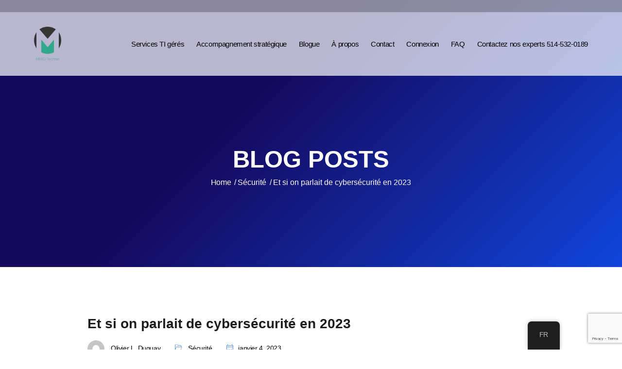

--- FILE ---
content_type: text/html; charset=UTF-8
request_url: https://www.mmotechno.com/et-si-on-parlait-de-cybersecurite-en-2023/
body_size: 13518
content:
<!DOCTYPE html>
<!--[if !IE]><!--> <html lang="fr-CA"> <!--<![endif]-->

    <head>
        <meta charset="UTF-8">
        <meta name="viewport" content="width=device-width, initial-scale=1, maximum-scale=1">
		<title>Et si on parlait de cybersécurité en 2023 &#8211; MMO Techno</title>
<meta name='robots' content='max-image-preview:large' />
<link rel='dns-prefetch' href='//fonts.googleapis.com' />
<link rel='dns-prefetch' href='//www.googletagmanager.com' />
<link rel="alternate" type="application/rss+xml" title="MMO Techno &raquo; Flux" href="https://www.mmotechno.com/feed/" />
<link rel="alternate" title="oEmbed (JSON)" type="application/json+oembed" href="https://www.mmotechno.com/wp-json/oembed/1.0/embed?url=https%3A%2F%2Fwww.mmotechno.com%2Fet-si-on-parlait-de-cybersecurite-en-2023%2F" />
<link rel="alternate" title="oEmbed (XML)" type="text/xml+oembed" href="https://www.mmotechno.com/wp-json/oembed/1.0/embed?url=https%3A%2F%2Fwww.mmotechno.com%2Fet-si-on-parlait-de-cybersecurite-en-2023%2F&#038;format=xml" />
<style id='wp-img-auto-sizes-contain-inline-css' type='text/css'>
img:is([sizes=auto i],[sizes^="auto," i]){contain-intrinsic-size:3000px 1500px}
/*# sourceURL=wp-img-auto-sizes-contain-inline-css */
</style>
<style id='wp-emoji-styles-inline-css' type='text/css'>

	img.wp-smiley, img.emoji {
		display: inline !important;
		border: none !important;
		box-shadow: none !important;
		height: 1em !important;
		width: 1em !important;
		margin: 0 0.07em !important;
		vertical-align: -0.1em !important;
		background: none !important;
		padding: 0 !important;
	}
/*# sourceURL=wp-emoji-styles-inline-css */
</style>
<style id='classic-theme-styles-inline-css' type='text/css'>
/*! This file is auto-generated */
.wp-block-button__link{color:#fff;background-color:#32373c;border-radius:9999px;box-shadow:none;text-decoration:none;padding:calc(.667em + 2px) calc(1.333em + 2px);font-size:1.125em}.wp-block-file__button{background:#32373c;color:#fff;text-decoration:none}
/*# sourceURL=/wp-includes/css/classic-themes.min.css */
</style>
<link rel='stylesheet' id='activecampaign-form-block-css' href='https://www.mmotechno.com/wp-content/plugins/activecampaign-subscription-forms/activecampaign-form-block/build/style-index.css?ver=1763129062' type='text/css' media='all' />
<style id='global-styles-inline-css' type='text/css'>
:root{--wp--preset--aspect-ratio--square: 1;--wp--preset--aspect-ratio--4-3: 4/3;--wp--preset--aspect-ratio--3-4: 3/4;--wp--preset--aspect-ratio--3-2: 3/2;--wp--preset--aspect-ratio--2-3: 2/3;--wp--preset--aspect-ratio--16-9: 16/9;--wp--preset--aspect-ratio--9-16: 9/16;--wp--preset--color--black: #000000;--wp--preset--color--cyan-bluish-gray: #abb8c3;--wp--preset--color--white: #ffffff;--wp--preset--color--pale-pink: #f78da7;--wp--preset--color--vivid-red: #cf2e2e;--wp--preset--color--luminous-vivid-orange: #ff6900;--wp--preset--color--luminous-vivid-amber: #fcb900;--wp--preset--color--light-green-cyan: #7bdcb5;--wp--preset--color--vivid-green-cyan: #00d084;--wp--preset--color--pale-cyan-blue: #8ed1fc;--wp--preset--color--vivid-cyan-blue: #0693e3;--wp--preset--color--vivid-purple: #9b51e0;--wp--preset--gradient--vivid-cyan-blue-to-vivid-purple: linear-gradient(135deg,rgb(6,147,227) 0%,rgb(155,81,224) 100%);--wp--preset--gradient--light-green-cyan-to-vivid-green-cyan: linear-gradient(135deg,rgb(122,220,180) 0%,rgb(0,208,130) 100%);--wp--preset--gradient--luminous-vivid-amber-to-luminous-vivid-orange: linear-gradient(135deg,rgb(252,185,0) 0%,rgb(255,105,0) 100%);--wp--preset--gradient--luminous-vivid-orange-to-vivid-red: linear-gradient(135deg,rgb(255,105,0) 0%,rgb(207,46,46) 100%);--wp--preset--gradient--very-light-gray-to-cyan-bluish-gray: linear-gradient(135deg,rgb(238,238,238) 0%,rgb(169,184,195) 100%);--wp--preset--gradient--cool-to-warm-spectrum: linear-gradient(135deg,rgb(74,234,220) 0%,rgb(151,120,209) 20%,rgb(207,42,186) 40%,rgb(238,44,130) 60%,rgb(251,105,98) 80%,rgb(254,248,76) 100%);--wp--preset--gradient--blush-light-purple: linear-gradient(135deg,rgb(255,206,236) 0%,rgb(152,150,240) 100%);--wp--preset--gradient--blush-bordeaux: linear-gradient(135deg,rgb(254,205,165) 0%,rgb(254,45,45) 50%,rgb(107,0,62) 100%);--wp--preset--gradient--luminous-dusk: linear-gradient(135deg,rgb(255,203,112) 0%,rgb(199,81,192) 50%,rgb(65,88,208) 100%);--wp--preset--gradient--pale-ocean: linear-gradient(135deg,rgb(255,245,203) 0%,rgb(182,227,212) 50%,rgb(51,167,181) 100%);--wp--preset--gradient--electric-grass: linear-gradient(135deg,rgb(202,248,128) 0%,rgb(113,206,126) 100%);--wp--preset--gradient--midnight: linear-gradient(135deg,rgb(2,3,129) 0%,rgb(40,116,252) 100%);--wp--preset--font-size--small: 13px;--wp--preset--font-size--medium: 20px;--wp--preset--font-size--large: 36px;--wp--preset--font-size--x-large: 42px;--wp--preset--spacing--20: 0.44rem;--wp--preset--spacing--30: 0.67rem;--wp--preset--spacing--40: 1rem;--wp--preset--spacing--50: 1.5rem;--wp--preset--spacing--60: 2.25rem;--wp--preset--spacing--70: 3.38rem;--wp--preset--spacing--80: 5.06rem;--wp--preset--shadow--natural: 6px 6px 9px rgba(0, 0, 0, 0.2);--wp--preset--shadow--deep: 12px 12px 50px rgba(0, 0, 0, 0.4);--wp--preset--shadow--sharp: 6px 6px 0px rgba(0, 0, 0, 0.2);--wp--preset--shadow--outlined: 6px 6px 0px -3px rgb(255, 255, 255), 6px 6px rgb(0, 0, 0);--wp--preset--shadow--crisp: 6px 6px 0px rgb(0, 0, 0);}:where(.is-layout-flex){gap: 0.5em;}:where(.is-layout-grid){gap: 0.5em;}body .is-layout-flex{display: flex;}.is-layout-flex{flex-wrap: wrap;align-items: center;}.is-layout-flex > :is(*, div){margin: 0;}body .is-layout-grid{display: grid;}.is-layout-grid > :is(*, div){margin: 0;}:where(.wp-block-columns.is-layout-flex){gap: 2em;}:where(.wp-block-columns.is-layout-grid){gap: 2em;}:where(.wp-block-post-template.is-layout-flex){gap: 1.25em;}:where(.wp-block-post-template.is-layout-grid){gap: 1.25em;}.has-black-color{color: var(--wp--preset--color--black) !important;}.has-cyan-bluish-gray-color{color: var(--wp--preset--color--cyan-bluish-gray) !important;}.has-white-color{color: var(--wp--preset--color--white) !important;}.has-pale-pink-color{color: var(--wp--preset--color--pale-pink) !important;}.has-vivid-red-color{color: var(--wp--preset--color--vivid-red) !important;}.has-luminous-vivid-orange-color{color: var(--wp--preset--color--luminous-vivid-orange) !important;}.has-luminous-vivid-amber-color{color: var(--wp--preset--color--luminous-vivid-amber) !important;}.has-light-green-cyan-color{color: var(--wp--preset--color--light-green-cyan) !important;}.has-vivid-green-cyan-color{color: var(--wp--preset--color--vivid-green-cyan) !important;}.has-pale-cyan-blue-color{color: var(--wp--preset--color--pale-cyan-blue) !important;}.has-vivid-cyan-blue-color{color: var(--wp--preset--color--vivid-cyan-blue) !important;}.has-vivid-purple-color{color: var(--wp--preset--color--vivid-purple) !important;}.has-black-background-color{background-color: var(--wp--preset--color--black) !important;}.has-cyan-bluish-gray-background-color{background-color: var(--wp--preset--color--cyan-bluish-gray) !important;}.has-white-background-color{background-color: var(--wp--preset--color--white) !important;}.has-pale-pink-background-color{background-color: var(--wp--preset--color--pale-pink) !important;}.has-vivid-red-background-color{background-color: var(--wp--preset--color--vivid-red) !important;}.has-luminous-vivid-orange-background-color{background-color: var(--wp--preset--color--luminous-vivid-orange) !important;}.has-luminous-vivid-amber-background-color{background-color: var(--wp--preset--color--luminous-vivid-amber) !important;}.has-light-green-cyan-background-color{background-color: var(--wp--preset--color--light-green-cyan) !important;}.has-vivid-green-cyan-background-color{background-color: var(--wp--preset--color--vivid-green-cyan) !important;}.has-pale-cyan-blue-background-color{background-color: var(--wp--preset--color--pale-cyan-blue) !important;}.has-vivid-cyan-blue-background-color{background-color: var(--wp--preset--color--vivid-cyan-blue) !important;}.has-vivid-purple-background-color{background-color: var(--wp--preset--color--vivid-purple) !important;}.has-black-border-color{border-color: var(--wp--preset--color--black) !important;}.has-cyan-bluish-gray-border-color{border-color: var(--wp--preset--color--cyan-bluish-gray) !important;}.has-white-border-color{border-color: var(--wp--preset--color--white) !important;}.has-pale-pink-border-color{border-color: var(--wp--preset--color--pale-pink) !important;}.has-vivid-red-border-color{border-color: var(--wp--preset--color--vivid-red) !important;}.has-luminous-vivid-orange-border-color{border-color: var(--wp--preset--color--luminous-vivid-orange) !important;}.has-luminous-vivid-amber-border-color{border-color: var(--wp--preset--color--luminous-vivid-amber) !important;}.has-light-green-cyan-border-color{border-color: var(--wp--preset--color--light-green-cyan) !important;}.has-vivid-green-cyan-border-color{border-color: var(--wp--preset--color--vivid-green-cyan) !important;}.has-pale-cyan-blue-border-color{border-color: var(--wp--preset--color--pale-cyan-blue) !important;}.has-vivid-cyan-blue-border-color{border-color: var(--wp--preset--color--vivid-cyan-blue) !important;}.has-vivid-purple-border-color{border-color: var(--wp--preset--color--vivid-purple) !important;}.has-vivid-cyan-blue-to-vivid-purple-gradient-background{background: var(--wp--preset--gradient--vivid-cyan-blue-to-vivid-purple) !important;}.has-light-green-cyan-to-vivid-green-cyan-gradient-background{background: var(--wp--preset--gradient--light-green-cyan-to-vivid-green-cyan) !important;}.has-luminous-vivid-amber-to-luminous-vivid-orange-gradient-background{background: var(--wp--preset--gradient--luminous-vivid-amber-to-luminous-vivid-orange) !important;}.has-luminous-vivid-orange-to-vivid-red-gradient-background{background: var(--wp--preset--gradient--luminous-vivid-orange-to-vivid-red) !important;}.has-very-light-gray-to-cyan-bluish-gray-gradient-background{background: var(--wp--preset--gradient--very-light-gray-to-cyan-bluish-gray) !important;}.has-cool-to-warm-spectrum-gradient-background{background: var(--wp--preset--gradient--cool-to-warm-spectrum) !important;}.has-blush-light-purple-gradient-background{background: var(--wp--preset--gradient--blush-light-purple) !important;}.has-blush-bordeaux-gradient-background{background: var(--wp--preset--gradient--blush-bordeaux) !important;}.has-luminous-dusk-gradient-background{background: var(--wp--preset--gradient--luminous-dusk) !important;}.has-pale-ocean-gradient-background{background: var(--wp--preset--gradient--pale-ocean) !important;}.has-electric-grass-gradient-background{background: var(--wp--preset--gradient--electric-grass) !important;}.has-midnight-gradient-background{background: var(--wp--preset--gradient--midnight) !important;}.has-small-font-size{font-size: var(--wp--preset--font-size--small) !important;}.has-medium-font-size{font-size: var(--wp--preset--font-size--medium) !important;}.has-large-font-size{font-size: var(--wp--preset--font-size--large) !important;}.has-x-large-font-size{font-size: var(--wp--preset--font-size--x-large) !important;}
:where(.wp-block-post-template.is-layout-flex){gap: 1.25em;}:where(.wp-block-post-template.is-layout-grid){gap: 1.25em;}
:where(.wp-block-term-template.is-layout-flex){gap: 1.25em;}:where(.wp-block-term-template.is-layout-grid){gap: 1.25em;}
:where(.wp-block-columns.is-layout-flex){gap: 2em;}:where(.wp-block-columns.is-layout-grid){gap: 2em;}
:root :where(.wp-block-pullquote){font-size: 1.5em;line-height: 1.6;}
/*# sourceURL=global-styles-inline-css */
</style>
<link rel='stylesheet' id='contact-form-7-css' href='https://www.mmotechno.com/wp-content/plugins/contact-form-7/includes/css/styles.css?ver=6.1.4' type='text/css' media='all' />
<link rel='stylesheet' id='trp-floater-language-switcher-style-css' href='https://www.mmotechno.com/wp-content/plugins/translatepress-multilingual/assets/css/trp-floater-language-switcher.css?ver=3.0.7' type='text/css' media='all' />
<link rel='stylesheet' id='trp-language-switcher-style-css' href='https://www.mmotechno.com/wp-content/plugins/translatepress-multilingual/assets/css/trp-language-switcher.css?ver=3.0.7' type='text/css' media='all' />
<link rel='stylesheet' id='parent-style-css' href='https://www.mmotechno.com/wp-content/themes/hostinza/style.css?ver=6.9' type='text/css' media='all' />
<link rel='stylesheet' id='hostinza-fonts-css' href='https://fonts.googleapis.com/css?family=%3A%7CKarla%3A400%2C700%7CRubik%3A300%2C400%2C500%2C700&#038;ver=2.9.5' type='text/css' media='all' />
<link rel='stylesheet' id='bootstrap-css' href='https://www.mmotechno.com/wp-content/themes/hostinza/assets/css/bootstrap.min.css?ver=2.9.5' type='text/css' media='all' />
<link rel='stylesheet' id='magnific-popup-css' href='https://www.mmotechno.com/wp-content/themes/hostinza/assets/css/magnific-popup.css?ver=2.9.5' type='text/css' media='all' />
<link rel='stylesheet' id='hostinza-xs-main-css' href='https://www.mmotechno.com/wp-content/themes/hostinza/assets/css/xs_main.css?ver=2.9.5' type='text/css' media='all' />
<link rel='stylesheet' id='hostinza-custom-blog-css' href='https://www.mmotechno.com/wp-content/themes/hostinza/assets/css/blog-style.css?ver=2.9.5' type='text/css' media='all' />
<link rel='stylesheet' id='animate-css' href='https://www.mmotechno.com/wp-content/themes/hostinza/assets/css/animate.css?ver=2.9.5' type='text/css' media='all' />
<link rel='stylesheet' id='owl-carousel-css' href='https://www.mmotechno.com/wp-content/themes/hostinza/assets/css/owl.carousel.min.css?ver=2.9.5' type='text/css' media='all' />
<link rel='stylesheet' id='owl-theme-default-css' href='https://www.mmotechno.com/wp-content/themes/hostinza/assets/css/owl.theme.default.min.css?ver=2.9.5' type='text/css' media='all' />
<link rel='stylesheet' id='jquery-ui-structure-css' href='https://www.mmotechno.com/wp-content/themes/hostinza/assets/css/jquery-ui.structure.min.css?ver=2.9.5' type='text/css' media='all' />
<link rel='stylesheet' id='jquery-ui-theme-css' href='https://www.mmotechno.com/wp-content/themes/hostinza/assets/css/jquery-ui.theme.min.css?ver=2.9.5' type='text/css' media='all' />
<link rel='stylesheet' id='hostinza-main-styles-css' href='https://www.mmotechno.com/wp-content/themes/hostinza/assets/css/domain-checker/style.css?ver=2.9.5' type='text/css' media='all' />
<link rel='stylesheet' id='iconfont-css' href='https://www.mmotechno.com/wp-content/themes/hostinza/assets/css/iconfont.css?ver=2.9.5' type='text/css' media='all' />
<link rel='stylesheet' id='font-awesome-css' href='https://www.mmotechno.com/wp-content/plugins/elementor/assets/lib/font-awesome/css/font-awesome.min.css?ver=4.7.0' type='text/css' media='all' />
<link rel='stylesheet' id='hostinza-navigation-css' href='https://www.mmotechno.com/wp-content/themes/hostinza/assets/css/navigation.min.css?ver=2.9.5' type='text/css' media='all' />
<link rel='stylesheet' id='hostinza-style-css' href='https://www.mmotechno.com/wp-content/themes/hostinza/assets/css/style.css?ver=2.9.5' type='text/css' media='all' />
<link rel='stylesheet' id='hostinza-gutenberg-custom-css' href='https://www.mmotechno.com/wp-content/themes/hostinza/assets/css/gutenberg-custom.css?ver=2.9.5' type='text/css' media='all' />
<link rel='stylesheet' id='hostinza-responsive-css' href='https://www.mmotechno.com/wp-content/themes/hostinza/assets/css/responsive.css?ver=2.9.5' type='text/css' media='all' />
<link rel='stylesheet' id='elementor-icons-css' href='https://www.mmotechno.com/wp-content/plugins/elementor/assets/lib/eicons/css/elementor-icons.min.css?ver=5.46.0' type='text/css' media='all' />
<link rel='stylesheet' id='elementor-frontend-css' href='https://www.mmotechno.com/wp-content/plugins/elementor/assets/css/frontend.min.css?ver=3.34.2' type='text/css' media='all' />
<link rel='stylesheet' id='elementor-post-2530-css' href='https://www.mmotechno.com/wp-content/uploads/elementor/css/post-2530.css?ver=1768918109' type='text/css' media='all' />
<link rel='stylesheet' id='widget-image-css' href='https://www.mmotechno.com/wp-content/plugins/elementor/assets/css/widget-image.min.css?ver=3.34.2' type='text/css' media='all' />
<link rel='stylesheet' id='elementor-post-2957-css' href='https://www.mmotechno.com/wp-content/uploads/elementor/css/post-2957.css?ver=1768934627' type='text/css' media='all' />
<link rel='stylesheet' id='elementor-gf-local-roboto-css' href='https://www.mmotechno.com/wp-content/uploads/elementor/google-fonts/css/roboto.css?ver=1746453815' type='text/css' media='all' />
<link rel='stylesheet' id='elementor-gf-local-robotoslab-css' href='https://www.mmotechno.com/wp-content/uploads/elementor/google-fonts/css/robotoslab.css?ver=1746453821' type='text/css' media='all' />
<script type="text/javascript" src="https://www.mmotechno.com/wp-includes/js/jquery/jquery.min.js?ver=3.7.1" id="jquery-core-js"></script>
<script type="text/javascript" src="https://www.mmotechno.com/wp-includes/js/jquery/jquery-migrate.min.js?ver=3.4.1" id="jquery-migrate-js"></script>
<link rel="https://api.w.org/" href="https://www.mmotechno.com/wp-json/" /><link rel="alternate" title="JSON" type="application/json" href="https://www.mmotechno.com/wp-json/wp/v2/posts/2957" /><link rel="EditURI" type="application/rsd+xml" title="RSD" href="https://www.mmotechno.com/xmlrpc.php?rsd" />
<meta name="generator" content="WordPress 6.9" />
<link rel="canonical" href="https://www.mmotechno.com/et-si-on-parlait-de-cybersecurite-en-2023/" />
<link rel='shortlink' href='https://www.mmotechno.com/?p=2957' />
<meta name="generator" content="Site Kit by Google 1.170.0" /><link rel="alternate" hreflang="fr-CA" href="https://www.mmotechno.com/et-si-on-parlait-de-cybersecurite-en-2023/"/>
<link rel="alternate" hreflang="en-CA" href="https://www.mmotechno.com/en/et-si-on-parlait-de-cybersecurite-en-2023/"/>
<link rel="alternate" hreflang="fr" href="https://www.mmotechno.com/et-si-on-parlait-de-cybersecurite-en-2023/"/>
<link rel="alternate" hreflang="en" href="https://www.mmotechno.com/en/et-si-on-parlait-de-cybersecurite-en-2023/"/>
<meta name="generator" content="Elementor 3.34.2; features: additional_custom_breakpoints; settings: css_print_method-external, google_font-enabled, font_display-auto">
			<style>
				.e-con.e-parent:nth-of-type(n+4):not(.e-lazyloaded):not(.e-no-lazyload),
				.e-con.e-parent:nth-of-type(n+4):not(.e-lazyloaded):not(.e-no-lazyload) * {
					background-image: none !important;
				}
				@media screen and (max-height: 1024px) {
					.e-con.e-parent:nth-of-type(n+3):not(.e-lazyloaded):not(.e-no-lazyload),
					.e-con.e-parent:nth-of-type(n+3):not(.e-lazyloaded):not(.e-no-lazyload) * {
						background-image: none !important;
					}
				}
				@media screen and (max-height: 640px) {
					.e-con.e-parent:nth-of-type(n+2):not(.e-lazyloaded):not(.e-no-lazyload),
					.e-con.e-parent:nth-of-type(n+2):not(.e-lazyloaded):not(.e-no-lazyload) * {
						background-image: none !important;
					}
				}
			</style>
			
<!-- Google Tag Manager snippet added by Site Kit -->
<script type="text/javascript">
/* <![CDATA[ */

			( function( w, d, s, l, i ) {
				w[l] = w[l] || [];
				w[l].push( {'gtm.start': new Date().getTime(), event: 'gtm.js'} );
				var f = d.getElementsByTagName( s )[0],
					j = d.createElement( s ), dl = l != 'dataLayer' ? '&l=' + l : '';
				j.async = true;
				j.src = 'https://www.googletagmanager.com/gtm.js?id=' + i + dl;
				f.parentNode.insertBefore( j, f );
			} )( window, document, 'script', 'dataLayer', 'GTM-NFC45NS8' );
			
/* ]]> */
</script>

<!-- End Google Tag Manager snippet added by Site Kit -->
<link rel="icon" href="https://www.mmotechno.com/wp-content/uploads/2018/11/cropped-mmo-32x32.png" sizes="32x32" />
<link rel="icon" href="https://www.mmotechno.com/wp-content/uploads/2018/11/cropped-mmo-192x192.png" sizes="192x192" />
<link rel="apple-touch-icon" href="https://www.mmotechno.com/wp-content/uploads/2018/11/cropped-mmo-180x180.png" />
<meta name="msapplication-TileImage" content="https://www.mmotechno.com/wp-content/uploads/2018/11/cropped-mmo-270x270.png" />
		<style type="text/css" id="wp-custom-css">
			.header-dark .xs-menus .nav-menu>li:not(:last-child) {
	margin-right:25px;
}

.icon.icon-facebook,.icon.icon-linkedin,.icon.icon-twitter{
	color:#FFF;
}

@media screen and (max-width: 1200px) {
	
	.header-dark .xs-menus .nav-menu>li:not(:last-child) {
		margin-right: 0!important;
    padding: 0 10px;
	}
	
	.header-dark .xs-menus .nav-menu>li:last-child {
		min-width:165px;
	}

	.header-dark .xs-menus .nav-menu>li>a {
		font-size: 15px!important;
	}
}

@media screen and (max-width: 992px) {
.header .xs-menus .nav-menu>li>a span {
    display: none;
}	
}
		</style>
		    </head>
    <body class="wp-singular post-template-default single single-post postid-2957 single-format-standard wp-theme-hostinza wp-child-theme-hostinza-child translatepress-fr_CA sidebar-active elementor-default elementor-kit-2530 elementor-page elementor-page-2957" data-spy="scroll" data-target="#header">
    		<!-- Google Tag Manager (noscript) snippet added by Site Kit -->
		<noscript>
			<iframe src="https://www.googletagmanager.com/ns.html?id=GTM-NFC45NS8" height="0" width="0" style="display:none;visibility:hidden"></iframe>
		</noscript>
		<!-- End Google Tag Manager (noscript) snippet added by Site Kit -->
		    <div class="xs_page_wrapper">
    
<div class="header header-transparent header-dark">
        <div class="xs-top-bar">
        <div class="container">
            <div class="row">
                <div class="col-md-6">
                    <ul class="xs-top-bar-info">
                                                                    </ul>
                </div>
                            </div>
        </div>
    </div>
    <header class="xs-header">
        <div class="container">
            <div class="row align-items-center">
                <div class="xs-logo-wraper">
                    <a href="https://www.mmotechno.com/" class="xs-logo">
                                                    <img src="https://www.mmotechno.com/wp-content/uploads/2018/12/main-logo.png" alt="MMO Techno">
                                            </a>
                </div>
                <nav class="xs-menus ml-auto" data-close-icon="">
                    <div class="nav-header">
                        <a class="nav-brand" href="https://www.mmotechno.com/">
                                                            <img src="https://www.mmotechno.com/wp-content/uploads/2018/12/main-logo.png" alt="MMO Techno">
                                                    </a>
                        <div class="nav-toggle">
                                                        <div class="nav-toggle-bar"></div>
                                                                                </div>
                    </div>
                    <div class="nav-menus-wrapper"><ul id="main-menu" class="nav-menu"><li id="menu-item-1703" class="menu-item menu-item-type-post_type menu-item-object-page menu-item-1703 single-menu-item"><a title="Services TI gérés" href="https://www.mmotechno.com/msp/">Services TI gérés</a></li>
<li id="menu-item-1605" class="menu-item menu-item-type-post_type menu-item-object-page menu-item-1605 single-menu-item"><a title="Accompagnement stratégique" href="https://www.mmotechno.com/cio-as-a-service/">Accompagnement stratégique</a></li>
<li id="menu-item-203" class="menu-item menu-item-type-post_type menu-item-object-page menu-item-203 single-menu-item"><a title="Blogue" href="https://www.mmotechno.com/blogue/">Blogue</a></li>
<li id="menu-item-1580" class="menu-item menu-item-type-post_type menu-item-object-page menu-item-1580 single-menu-item"><a title="À propos" href="https://www.mmotechno.com/a-propos/">À propos</a></li>
<li id="menu-item-712" class="menu-item menu-item-type-post_type menu-item-object-page menu-item-712 single-menu-item"><a title="Contact" href="https://www.mmotechno.com/contact/">Contact</a></li>
<li id="menu-item-2884" class="menu-item menu-item-type-custom menu-item-object-custom menu-item-2884 single-menu-item"><a title="Connexion" target="_blank" href="https://mmo.screenconnect.com/">Connexion</a></li>
<li id="menu-item-3377" class="menu-item menu-item-type-post_type menu-item-object-page menu-item-3377 single-menu-item"><a title="FAQ" href="https://www.mmotechno.com/faq/">FAQ</a></li>
<li id="menu-item-1743" class="phone-link menu-item menu-item-type-custom menu-item-object-custom menu-item-1743 single-menu-item"><a title="Contactez nos experts 514-532-0189" href="tel:5145320189"><span>Contactez nos experts</span> 514-532-0189</a></li>
</ul></div>                </nav>
                            </div><!-- .row END -->
        </div><!-- .container END -->
    </header>
</div><!-- banner section -->
<section class="xs-banner inner-banner contet-to-center" >
    <div class="container">
        <div class="row">
            <div class="col-lg-12 text-center align-self-center">
                <div class="xs-banner-content">
                                        <h1 class="banner-title wow fadeInLeft" data-wow-duration="1.5s">blog posts</h1>
                                            <ul class="breadcrumbs list-inline wow fadeInLeft" data-wow-duration="2s"><li><a href="https://www.mmotechno.com">Home</a></li> <li>Sécurité</li>  <li>Et si on parlait de cybersécurité en 2023</li></ul>                                    </div><!-- .xs-banner-content END -->
            </div>
            <div class="col-lg-6 align-self-end">
                <div class="inner-welcome-image-group">
                                                        </div>
            </div>
        </div><!-- .row END -->
    </div><!-- .container END -->
</section><!-- End banner section -->


<section class="xs-section-padding">
    <div class="container">
        <div class="row"> 
                        <div class="col-md-10 mx-auto">
                <div class="blog-post-group">
                    <div class="xs-blog-list blog-lsit-style-2">
                        
<article id="post-2957" class=" post-details post-2957 post type-post status-publish format-standard hentry category-securite">

		<div class="post-body clearfix">

		<!-- Article header -->
		<header class="entry-header clearfix">
			<h2 class="entry-title">
				Et si on parlait de cybersécurité en 2023			</h2>
			<div class="post-meta"><span class="post-author"><img alt='' src='https://secure.gravatar.com/avatar/e0bcbf89f0ef898440d278e727fa3da588059f5037290f4065747a281bca3cd6?s=55&#038;d=mm&#038;r=g' srcset='https://secure.gravatar.com/avatar/e0bcbf89f0ef898440d278e727fa3da588059f5037290f4065747a281bca3cd6?s=110&#038;d=mm&#038;r=g 2x' class='avatar avatar-55 photo' height='55' width='55' decoding='async'/><a href="https://www.mmotechno.com/author/oduguay/">Olivier L. Duguay</a></span><span class="meta-categories post-cat"><i class="icon icon-folder2"> </i>   <a href="https://www.mmotechno.com/category/securite/" rel="category tag">Sécurité</a> </span><span class="post-meta-date"><i class="icon icon-calendar-1"></i> janvier 4, 2023</span></div>		</header><!-- header end -->

		<!-- Article content -->
		<div class="entry-content hostinza-main-content clearfix">
					<div data-elementor-type="wp-post" data-elementor-id="2957" class="elementor elementor-2957">
						<section class="elementor-section elementor-top-section elementor-element elementor-element-c366606 elementor-section-boxed elementor-section-height-default elementor-section-height-default" data-id="c366606" data-element_type="section">
						<div class="elementor-container elementor-column-gap-default">
					<div class="elementor-column elementor-col-100 elementor-top-column elementor-element elementor-element-69cd276" data-id="69cd276" data-element_type="column">
			<div class="elementor-widget-wrap elementor-element-populated">
						<div class="elementor-element elementor-element-598c6c6 elementor-widget elementor-widget-text-editor" data-id="598c6c6" data-element_type="widget" data-widget_type="text-editor.default">
				<div class="elementor-widget-container">
									<p>Les données de votre entreprise sont devenues un actif de très haute valeur et d’autant plus pour les malfaiteurs. Beaucoup d’entreprise ont pris le virage technologique ce qui leur a apporté un grand avantage en les laissant toutefois vulnérables. Les menaces sont imminentes et le nombre d’attaques augmentent sans cesse. La réalité c’est qu’il est maintenant primordial de renforcer la sécurité pour protéger la confidentialité et l’intégrité de vos données.</p>								</div>
				</div>
				<div class="elementor-element elementor-element-8d0c806 elementor-widget elementor-widget-image" data-id="8d0c806" data-element_type="widget" data-widget_type="image.default">
				<div class="elementor-widget-container">
															<img fetchpriority="high" decoding="async" width="546" height="509" src="https://www.mmotechno.com/wp-content/uploads/2023/01/cybersec-1.png" class="attachment-large size-large wp-image-2993" alt="Votre checklist cybersécurité pour 2023" srcset="https://www.mmotechno.com/wp-content/uploads/2023/01/cybersec-1.png 546w, https://www.mmotechno.com/wp-content/uploads/2023/01/cybersec-1-300x280.png 300w" sizes="(max-width: 546px) 100vw, 546px" />															</div>
				</div>
					</div>
		</div>
					</div>
		</section>
				<section class="elementor-section elementor-top-section elementor-element elementor-element-de0b93a elementor-section-boxed elementor-section-height-default elementor-section-height-default" data-id="de0b93a" data-element_type="section">
						<div class="elementor-container elementor-column-gap-default">
					<div class="elementor-column elementor-col-100 elementor-top-column elementor-element elementor-element-5e8ef10" data-id="5e8ef10" data-element_type="column">
			<div class="elementor-widget-wrap elementor-element-populated">
						<div class="elementor-element elementor-element-a4f5eb6 elementor-widget elementor-widget-text-editor" data-id="a4f5eb6" data-element_type="widget" data-widget_type="text-editor.default">
				<div class="elementor-widget-container">
									<p>Vous savez bien qu’MMO est toujours là pour vous aider. C’est exactement pourquoi nous vous avons concocté une « <em>checklist</em> » de sécurité pour s’assurer que vous commencez l’année du bon pied !</p><ol><li><strong><u>Évaluer les risques</u></strong><br />Rester en sécurité c’est en grande partie comprendre et prévoir. En ayant une compréhension globale des éléments qui menacent de compromettre vos opérations, vous pourrez planifier la mise en place des précautions nécessaires et surmonter les menaces.<br /><br /></li><li><strong><u>Standardiser les politiques et procédures</u></strong><br />Est-ce que vos employés utilisent leur ordinateur personnel pour accéder aux données de l&rsquo;organisation ? Se connectent-ils à des réseaux Wi-Fi publiques avec l’équipement de l&rsquo;organisation ? Pour s’assurer d’avoir un minimum de contrôle sur les données potentiellement exposées, il est important d’avoir des procédures et politiques claires.<br /><br /></li><li><strong><u>Implémenter la gestion d’accès et d’identité<br /></u></strong>Il est important de contrôler l’accès à l’information critique. Une gestion d’accès efficace à toute information, logiciel ou système au sein de l’entreprise est à la base des bonnes pratiques. Avant de restreindre l’accès, il est important d’identifier l’information critique et les accès requis pour assurer la continuité des opérations sans interruption.<br /><em><em><em>*Pour votre information, il important de donner accès en bon et due forme à l’aide d’un groupe de sécurité sans quoi il est impossible de contrôler les accès en partageant un mot de passe à qui de droit. On ne sait jamais qui a accès à ce mot de passe sauf si celui-ci est partagé à l’aide d’un groupe de sécurité via une plateforme de gestion de mot de passe.<br /><br /></em></em></em></li><li><strong><u>Formation des employés</u></strong><br />Les employés sont souvent des portes d’entrées faciles pour les malfaiteurs. Cette technique communément appelée piratage psychologique ou « <em>social engineering</em>» en anglais, utilise la manipulation psychologique et l’erreur humaine pour accéder à l’information. La plus commune est l’hameçonnage par courriel. Bien qu’il soit possible d’en filtrer, ces courriels sont de plus en plus sophistiqués et difficiles à intercepter. Or en formant vos employés sur les politiques, les procédures et la cybersécurité vous mettez toutes les chances de votre côté en ayant des employés vigilants et avertis pour remonter toute activité anormale.<br /><br /></li><li><strong><u>Encrypter vos données</u></strong><br />Que vos données soient en transit ou stockées, encrypter vos données vous permet de minimiser et prévenir les risques de brèches de sécurité.<br /><br /></li><li><strong><u>Faites vos mises à jour<br /></u></strong>Les fournisseurs sortent des nouveaux patchs de sécurité et mises à jour de façon récurrente. Non seulement cela vous permet de rester optimale mais vous garde à l’abris des vulnérabilités. Vous vous mettez donc à risque inutilement si celles-ci sont négligées.<br /><br /></li><li><strong><u>Enregistrer les journaux d’accès et l’historique d’activités<br /></u></strong>Documenter les journaux et historique d’activité est important pour déceler toute activité anormale, faire un post-mortem en cas de brèche ou perte de donnée, surveiller et gérer les changements dans l’environnement et assurer la conformité de l’environnement.<br /><br /></li><li><strong><u>Sauvegarder et restaurer</u></strong><br />On ne le dira jamais assez, toute sauvegarde est aussi bonne que son restaure. Sauvegardez tout et faites des tests de restaure. Les pertes de données sont plus fréquentes qu’on le pense. Il y a plusieurs raisons qui peuvent occasionner une perte de donnée comme l’erreur humaine, une attaque, un bris matériel, un bris logique ou une corruption. C’est à votre grand avantage d’instaurer un bon système de sauvegarde. Pour plus d’information : <a href="https://www.mmotechno.com/3-fausses-idees-des-sauvegardes/">3 fausses idées sur les sauvegardes</a></li></ol><p>Les données étant un actif fondamental pour toute entreprise, il va de soi qu’il faut garder cet atout en sécurité et à l’abris des pertes. En suivant cette « <em>checklist</em> » de sécurité, vous vous assurez que votre entreprise et vos clients gardent le cap en ce qui a trait à la sécurité et la conformité.</p><p>N’hésitez pas à nous contacter pour toute question ou prendre rendez-vous pour voir comment on peut vous aider avec vos T.I.</p>								</div>
				</div>
					</div>
		</div>
					</div>
		</section>
				</div>
				</div> <!-- end entry-content -->
		    </div> <!-- end post-body -->

</article><nav class="post-navigation clearfix mrtb-40"><div class="post-previous">			<a href="https://www.mmotechno.com/mythes-concernant-les-assurances-contre-les-cyberrisques/">
				<h3>3 Mythes concernant les assurances contre les cyberrisques</h3>
				<span><i class="fa fa-long-arrow-left"></i>Previous Post</span>
			</a>

			</div><div class="post-next">			<a href="https://www.mmotechno.com/4-facons-de-redresser-la-posture-de-vos-t-i/">
				<h3>4 façons de redresser la posture de vos T.I.</h3>

				<span>Next Post <i class="fa fa-long-arrow-right"></i></span>
			</a>

			</nav></nav>                    </div>
				</div>
            </div>
                    </div>
    </div>
</section>
<footer class="xs-footer-section footer-group" style="">
                <div class="footer-copyright">
        <div class="container">
            <div class="row">
                <div class="col-md-4">
                    <div class="copyright-text copyright-text-style-2 wow fadeInUp">
                                                <p>Copyright &copy; 2026 hostinza. All Right Reserved.</p>
                    </div><!-- .copyright-text END -->
                </div>

                <div class="col-md-4">
                                            <div class="footer-logo-wraper wow fadeInUp" data-wow-duration="1s">
                            <a href="https://www.mmotechno.com/" class="footer-logo"><img src="https://www.mmotechno.com/wp-content/uploads/2018/11/logo-anekdotes.png" alt="footer logo"></a>
                        </div>
                                        <!-- .footer-logo-wraper END -->
                </div>
                <div class="col-md-4">
                    <div class="social-list-wraper wow fadeInUp" data-wow-duration="1.3s">
                        <ul class="social-list">
                            <li><a href="https://www.facebook.com/mmotechnoCA/"><i class="icon icon-facebook"></i></a></li><li><a href="https://www.linkedin.com/company/mmo-techno/"><i class="icon icon-linkedin"></i></a></li><li><a href="https://twitter.com/MmoTechno"><i class="icon icon-twitter"></i></a></li>                        </ul>
                    </div><!-- .social-list-wraper END -->
                </div>
            </div><!-- .row END -->
        </div><!-- .container END -->
    </div><!-- .footer-copyright END -->

</footer>
<div class="zoom-anim-dialog mfp-hide modal-searchPanel" id="modal-popup-2">
    <div class="modal-dialog modal-lg">
        <div class="modal-content">
            <div class="xs-search-panel">
                
        <form  method="get" action="https://www.mmotechno.com/" class="xs-serach">
            <div class="input-group">
                <input type="search" name="s" placeholder="Search" value="">
                <button class="search-btn"><i class="icon icon-search"></i></button>
            </div>
        </form>            </div>
        </div>
    </div>
</div><div class="xs-sidebar-group info-group">
    <div class="xs-overlay xs-bg-black"></div>
    <div class="xs-sidebar-widget">
        <div class="sidebar-widget-container">
            <div class="widget-heading">
                <a href="#" class="close-side-widget">
                    X
                </a>
            </div>
            <div class="sidebar-textwidget"> 
                                <p></p>

                                    <ul class="sideabr-list-widget">
                                                    <li>
                                <div class="media">
                                                                        <div class="media-body">
                                                                                    <p>759 Pinewood Avenue</p>
                                                                                                                            <span>Marquette, Michigan</span>
                                                                            </div>
                                </div><!-- address 1 -->
                            </li>
                                            </ul><!-- .sideabr-list-widget -->
                
                                                    <ul class="social-list version-2">
                                                    <li><a href="#" class="facebook"><i class="fa fa-facebook"></i></a></li>
                                            </ul><!-- .social-list -->
                                            </div>
        </div>
    </div>
</div><div class="zoom-anim-dialog mfp-hide modal-language" id="modal-popup-wpml">
    <div class="modal-dialog modal-lg">
        <div class="modal-content">
            <div class="language-content">
                <p>Switch The Language</p>      
									<ul class="flag-lists">
						<li><a href="#"><img src="https://www.mmotechno.com/wp-content/themes/hostinza/assets/images/flags/006-united-states.svg" alt="English"><span>English</span></a></li>
						<li><a href="#"><img src="https://www.mmotechno.com/wp-content/themes/hostinza/assets/images/flags/002-canada.svg" alt="English"><span>English</span></a></li>
						<li><a href="#"><img src="https://www.mmotechno.com/wp-content/themes/hostinza/assets/images/flags/003-vietnam.svg" alt="Vietnamese"><span>Vietnamese</span></a></li>
						<li><a href="#"><img src="https://www.mmotechno.com/wp-content/themes/hostinza/assets/images/flags/004-france.svg" alt="French"><span>French</span></a></li>
						<li><a href="#"><img src="https://www.mmotechno.com/wp-content/themes/hostinza/assets/images/flags/005-germany.svg" alt="German"><span>German</span></a></li>
					</ul>
				            </div>
        </div>
    </div>
</div></div>
<template id="tp-language" data-tp-language="fr_CA"></template><script type="speculationrules">
{"prefetch":[{"source":"document","where":{"and":[{"href_matches":"/*"},{"not":{"href_matches":["/wp-*.php","/wp-admin/*","/wp-content/uploads/*","/wp-content/*","/wp-content/plugins/*","/wp-content/themes/hostinza-child/*","/wp-content/themes/hostinza/*","/*\\?(.+)"]}},{"not":{"selector_matches":"a[rel~=\"nofollow\"]"}},{"not":{"selector_matches":".no-prefetch, .no-prefetch a"}}]},"eagerness":"conservative"}]}
</script>
        <div id="trp-floater-ls" onclick="" data-no-translation class="trp-language-switcher-container trp-floater-ls-codes trp-bottom-right trp-color-dark short-names" >
            <div id="trp-floater-ls-current-language" class="">

                <a href="#" class="trp-floater-ls-disabled-language trp-ls-disabled-language" onclick="event.preventDefault()">
					FR				</a>

            </div>
            <div id="trp-floater-ls-language-list" class="" >

                <div class="trp-language-wrap trp-language-wrap-bottom">                    <a href="https://www.mmotechno.com/en/et-si-on-parlait-de-cybersecurite-en-2023/"
                         title="English">
          						  EN					          </a>
                <a href="#" class="trp-floater-ls-disabled-language trp-ls-disabled-language" onclick="event.preventDefault()">FR</a></div>            </div>
        </div>

    			<script>
				const lazyloadRunObserver = () => {
					const lazyloadBackgrounds = document.querySelectorAll( `.e-con.e-parent:not(.e-lazyloaded)` );
					const lazyloadBackgroundObserver = new IntersectionObserver( ( entries ) => {
						entries.forEach( ( entry ) => {
							if ( entry.isIntersecting ) {
								let lazyloadBackground = entry.target;
								if( lazyloadBackground ) {
									lazyloadBackground.classList.add( 'e-lazyloaded' );
								}
								lazyloadBackgroundObserver.unobserve( entry.target );
							}
						});
					}, { rootMargin: '200px 0px 200px 0px' } );
					lazyloadBackgrounds.forEach( ( lazyloadBackground ) => {
						lazyloadBackgroundObserver.observe( lazyloadBackground );
					} );
				};
				const events = [
					'DOMContentLoaded',
					'elementor/lazyload/observe',
				];
				events.forEach( ( event ) => {
					document.addEventListener( event, lazyloadRunObserver );
				} );
			</script>
			<script type="text/javascript" id="site_tracking-js-extra">
/* <![CDATA[ */
var php_data = {"ac_settings":{"tracking_actid":1002959348,"site_tracking_default":1,"site_tracking":1},"user_email":""};
//# sourceURL=site_tracking-js-extra
/* ]]> */
</script>
<script type="text/javascript" src="https://www.mmotechno.com/wp-content/plugins/activecampaign-subscription-forms/site_tracking.js?ver=6.9" id="site_tracking-js"></script>
<script type="text/javascript" src="https://www.mmotechno.com/wp-includes/js/dist/hooks.min.js?ver=dd5603f07f9220ed27f1" id="wp-hooks-js"></script>
<script type="text/javascript" src="https://www.mmotechno.com/wp-includes/js/dist/i18n.min.js?ver=c26c3dc7bed366793375" id="wp-i18n-js"></script>
<script type="text/javascript" id="wp-i18n-js-after">
/* <![CDATA[ */
wp.i18n.setLocaleData( { 'text direction\u0004ltr': [ 'ltr' ] } );
//# sourceURL=wp-i18n-js-after
/* ]]> */
</script>
<script type="text/javascript" src="https://www.mmotechno.com/wp-content/plugins/contact-form-7/includes/swv/js/index.js?ver=6.1.4" id="swv-js"></script>
<script type="text/javascript" id="contact-form-7-js-before">
/* <![CDATA[ */
var wpcf7 = {
    "api": {
        "root": "https:\/\/www.mmotechno.com\/wp-json\/",
        "namespace": "contact-form-7\/v1"
    }
};
//# sourceURL=contact-form-7-js-before
/* ]]> */
</script>
<script type="text/javascript" src="https://www.mmotechno.com/wp-content/plugins/contact-form-7/includes/js/index.js?ver=6.1.4" id="contact-form-7-js"></script>
<script type="text/javascript" src="https://www.google.com/recaptcha/api.js?render=6LcwAooUAAAAAGjU9Kt-S6KoZ1kdNQuw2enaPmxk&amp;ver=3.0" id="google-recaptcha-js"></script>
<script type="text/javascript" src="https://www.mmotechno.com/wp-includes/js/dist/vendor/wp-polyfill.min.js?ver=3.15.0" id="wp-polyfill-js"></script>
<script type="text/javascript" id="wpcf7-recaptcha-js-before">
/* <![CDATA[ */
var wpcf7_recaptcha = {
    "sitekey": "6LcwAooUAAAAAGjU9Kt-S6KoZ1kdNQuw2enaPmxk",
    "actions": {
        "homepage": "homepage",
        "contactform": "contactform"
    }
};
//# sourceURL=wpcf7-recaptcha-js-before
/* ]]> */
</script>
<script type="text/javascript" src="https://www.mmotechno.com/wp-content/plugins/contact-form-7/modules/recaptcha/index.js?ver=6.1.4" id="wpcf7-recaptcha-js"></script>
<script type="text/javascript" src="https://www.mmotechno.com/wp-content/themes/hostinza/assets/js/jquery.magnific-popup.min.js?ver=2.9.5" id="magnific-popup-js"></script>
<script type="text/javascript" src="https://www.mmotechno.com/wp-content/themes/hostinza/assets/js/navigation.min.js?ver=2.9.5" id="navigation-js"></script>
<script type="text/javascript" src="https://www.mmotechno.com/wp-content/themes/hostinza/assets/js/jquery-ui.min.js?ver=2.9.5" id="jquery-ui-js"></script>
<script type="text/javascript" src="https://www.mmotechno.com/wp-content/themes/hostinza/assets/js/tweetie.js?ver=83762487" id="tweetie-js"></script>
<script type="text/javascript" src="https://www.mmotechno.com/wp-content/themes/hostinza/assets/js/owl.carousel.min.js?ver=2.9.5" id="owl-carousel-js"></script>
<script type="text/javascript" src="https://www.mmotechno.com/wp-content/themes/hostinza/assets/js/shuffle-letters.js?ver=2.9.5" id="shuffle-letters-js"></script>
<script type="text/javascript" src="https://www.mmotechno.com/wp-content/themes/hostinza/assets/js/jquery.ajaxchimp.min.js?ver=2.9.5" id="ajaxchimp-js"></script>
<script type="text/javascript" src="https://www.mmotechno.com/wp-content/themes/hostinza/assets/js/wow.min.js?ver=2.9.5" id="wow-js"></script>
<script type="text/javascript" src="https://www.mmotechno.com/wp-content/themes/hostinza/assets/js/hostslide.js?ver=2.9.5" id="hostinza-hostslide-js"></script>
<script type="text/javascript" src="https://www.mmotechno.com/wp-content/themes/hostinza/assets/js/Popper.js?ver=2.9.5" id="popper-js"></script>
<script type="text/javascript" id="hostinza-main-js-extra">
/* <![CDATA[ */
var translate_array = {"load_more":"Load More"};
//# sourceURL=hostinza-main-js-extra
/* ]]> */
</script>
<script type="text/javascript" src="https://www.mmotechno.com/wp-content/themes/hostinza/assets/js/main.js?ver=2.9.5" id="hostinza-main-js"></script>
<script type="text/javascript" src="https://www.mmotechno.com/wp-content/themes/hostinza/assets/js/bootstrap.min.js?ver=2.9.5" id="bootstrap-js-js"></script>
<script type="text/javascript" src="https://www.mmotechno.com/wp-content/plugins/elementor/assets/js/webpack.runtime.min.js?ver=3.34.2" id="elementor-webpack-runtime-js"></script>
<script type="text/javascript" src="https://www.mmotechno.com/wp-content/plugins/elementor/assets/js/frontend-modules.min.js?ver=3.34.2" id="elementor-frontend-modules-js"></script>
<script type="text/javascript" src="https://www.mmotechno.com/wp-includes/js/jquery/ui/core.min.js?ver=1.13.3" id="jquery-ui-core-js"></script>
<script type="text/javascript" id="elementor-frontend-js-before">
/* <![CDATA[ */
var elementorFrontendConfig = {"environmentMode":{"edit":false,"wpPreview":false,"isScriptDebug":false},"i18n":{"shareOnFacebook":"Partager sur Facebook","shareOnTwitter":"Partager sur Twitter","pinIt":"Pin it","download":"Download","downloadImage":"T\u00e9l\u00e9charger une image","fullscreen":"Fullscreen","zoom":"Zoom","share":"Share","playVideo":"Lire la vid\u00e9o","previous":"Pr\u00e9c\u00e9dent","next":"Suivant","close":"Fermer","a11yCarouselPrevSlideMessage":"Previous slide","a11yCarouselNextSlideMessage":"Next slide","a11yCarouselFirstSlideMessage":"This is the first slide","a11yCarouselLastSlideMessage":"This is the last slide","a11yCarouselPaginationBulletMessage":"Go to slide"},"is_rtl":false,"breakpoints":{"xs":0,"sm":480,"md":768,"lg":1025,"xl":1440,"xxl":1600},"responsive":{"breakpoints":{"mobile":{"label":"Mobile Portrait","value":767,"default_value":767,"direction":"max","is_enabled":true},"mobile_extra":{"label":"Mobile Landscape","value":880,"default_value":880,"direction":"max","is_enabled":false},"tablet":{"label":"Tablet Portrait","value":1024,"default_value":1024,"direction":"max","is_enabled":true},"tablet_extra":{"label":"Tablet Landscape","value":1200,"default_value":1200,"direction":"max","is_enabled":false},"laptop":{"label":"Laptop","value":1366,"default_value":1366,"direction":"max","is_enabled":false},"widescreen":{"label":"Widescreen","value":2400,"default_value":2400,"direction":"min","is_enabled":false}},"hasCustomBreakpoints":false},"version":"3.34.2","is_static":false,"experimentalFeatures":{"additional_custom_breakpoints":true,"landing-pages":true,"home_screen":true,"global_classes_should_enforce_capabilities":true,"e_variables":true,"cloud-library":true,"e_opt_in_v4_page":true,"e_interactions":true,"e_editor_one":true,"import-export-customization":true},"urls":{"assets":"https:\/\/www.mmotechno.com\/wp-content\/plugins\/elementor\/assets\/","ajaxurl":"https:\/\/www.mmotechno.com\/wp-admin\/admin-ajax.php","uploadUrl":"https:\/\/www.mmotechno.com\/wp-content\/uploads"},"nonces":{"floatingButtonsClickTracking":"a6f9ed18f8"},"swiperClass":"swiper","settings":{"page":[],"editorPreferences":[]},"kit":{"global_image_lightbox":"yes","active_breakpoints":["viewport_mobile","viewport_tablet"],"lightbox_enable_counter":"yes","lightbox_enable_fullscreen":"yes","lightbox_enable_zoom":"yes","lightbox_enable_share":"yes","lightbox_title_src":"title","lightbox_description_src":"description"},"post":{"id":2957,"title":"Et%20si%20on%20parlait%20de%20cybers%C3%A9curit%C3%A9%20en%202023%20%E2%80%93%20MMO%20Techno","excerpt":"","featuredImage":false}};
//# sourceURL=elementor-frontend-js-before
/* ]]> */
</script>
<script type="text/javascript" src="https://www.mmotechno.com/wp-content/plugins/elementor/assets/js/frontend.min.js?ver=3.34.2" id="elementor-frontend-js"></script>
<script type="text/javascript" src="https://www.mmotechno.com/wp-content/themes/hostinza/assets/js/elementor.js?ver=2.9.5" id="xs-main-elementor-js"></script>
<script id="wp-emoji-settings" type="application/json">
{"baseUrl":"https://s.w.org/images/core/emoji/17.0.2/72x72/","ext":".png","svgUrl":"https://s.w.org/images/core/emoji/17.0.2/svg/","svgExt":".svg","source":{"concatemoji":"https://www.mmotechno.com/wp-includes/js/wp-emoji-release.min.js?ver=6.9"}}
</script>
<script type="module">
/* <![CDATA[ */
/*! This file is auto-generated */
const a=JSON.parse(document.getElementById("wp-emoji-settings").textContent),o=(window._wpemojiSettings=a,"wpEmojiSettingsSupports"),s=["flag","emoji"];function i(e){try{var t={supportTests:e,timestamp:(new Date).valueOf()};sessionStorage.setItem(o,JSON.stringify(t))}catch(e){}}function c(e,t,n){e.clearRect(0,0,e.canvas.width,e.canvas.height),e.fillText(t,0,0);t=new Uint32Array(e.getImageData(0,0,e.canvas.width,e.canvas.height).data);e.clearRect(0,0,e.canvas.width,e.canvas.height),e.fillText(n,0,0);const a=new Uint32Array(e.getImageData(0,0,e.canvas.width,e.canvas.height).data);return t.every((e,t)=>e===a[t])}function p(e,t){e.clearRect(0,0,e.canvas.width,e.canvas.height),e.fillText(t,0,0);var n=e.getImageData(16,16,1,1);for(let e=0;e<n.data.length;e++)if(0!==n.data[e])return!1;return!0}function u(e,t,n,a){switch(t){case"flag":return n(e,"\ud83c\udff3\ufe0f\u200d\u26a7\ufe0f","\ud83c\udff3\ufe0f\u200b\u26a7\ufe0f")?!1:!n(e,"\ud83c\udde8\ud83c\uddf6","\ud83c\udde8\u200b\ud83c\uddf6")&&!n(e,"\ud83c\udff4\udb40\udc67\udb40\udc62\udb40\udc65\udb40\udc6e\udb40\udc67\udb40\udc7f","\ud83c\udff4\u200b\udb40\udc67\u200b\udb40\udc62\u200b\udb40\udc65\u200b\udb40\udc6e\u200b\udb40\udc67\u200b\udb40\udc7f");case"emoji":return!a(e,"\ud83e\u1fac8")}return!1}function f(e,t,n,a){let r;const o=(r="undefined"!=typeof WorkerGlobalScope&&self instanceof WorkerGlobalScope?new OffscreenCanvas(300,150):document.createElement("canvas")).getContext("2d",{willReadFrequently:!0}),s=(o.textBaseline="top",o.font="600 32px Arial",{});return e.forEach(e=>{s[e]=t(o,e,n,a)}),s}function r(e){var t=document.createElement("script");t.src=e,t.defer=!0,document.head.appendChild(t)}a.supports={everything:!0,everythingExceptFlag:!0},new Promise(t=>{let n=function(){try{var e=JSON.parse(sessionStorage.getItem(o));if("object"==typeof e&&"number"==typeof e.timestamp&&(new Date).valueOf()<e.timestamp+604800&&"object"==typeof e.supportTests)return e.supportTests}catch(e){}return null}();if(!n){if("undefined"!=typeof Worker&&"undefined"!=typeof OffscreenCanvas&&"undefined"!=typeof URL&&URL.createObjectURL&&"undefined"!=typeof Blob)try{var e="postMessage("+f.toString()+"("+[JSON.stringify(s),u.toString(),c.toString(),p.toString()].join(",")+"));",a=new Blob([e],{type:"text/javascript"});const r=new Worker(URL.createObjectURL(a),{name:"wpTestEmojiSupports"});return void(r.onmessage=e=>{i(n=e.data),r.terminate(),t(n)})}catch(e){}i(n=f(s,u,c,p))}t(n)}).then(e=>{for(const n in e)a.supports[n]=e[n],a.supports.everything=a.supports.everything&&a.supports[n],"flag"!==n&&(a.supports.everythingExceptFlag=a.supports.everythingExceptFlag&&a.supports[n]);var t;a.supports.everythingExceptFlag=a.supports.everythingExceptFlag&&!a.supports.flag,a.supports.everything||((t=a.source||{}).concatemoji?r(t.concatemoji):t.wpemoji&&t.twemoji&&(r(t.twemoji),r(t.wpemoji)))});
//# sourceURL=https://www.mmotechno.com/wp-includes/js/wp-emoji-loader.min.js
/* ]]> */
</script>
<script defer src="https://static.cloudflareinsights.com/beacon.min.js/vcd15cbe7772f49c399c6a5babf22c1241717689176015" integrity="sha512-ZpsOmlRQV6y907TI0dKBHq9Md29nnaEIPlkf84rnaERnq6zvWvPUqr2ft8M1aS28oN72PdrCzSjY4U6VaAw1EQ==" data-cf-beacon='{"version":"2024.11.0","token":"17a5ec7e05424739b8941345707dcf4e","r":1,"server_timing":{"name":{"cfCacheStatus":true,"cfEdge":true,"cfExtPri":true,"cfL4":true,"cfOrigin":true,"cfSpeedBrain":true},"location_startswith":null}}' crossorigin="anonymous"></script>
</body>
</html>

--- FILE ---
content_type: text/html; charset=utf-8
request_url: https://www.google.com/recaptcha/api2/anchor?ar=1&k=6LcwAooUAAAAAGjU9Kt-S6KoZ1kdNQuw2enaPmxk&co=aHR0cHM6Ly93d3cubW1vdGVjaG5vLmNvbTo0NDM.&hl=en&v=PoyoqOPhxBO7pBk68S4YbpHZ&size=invisible&anchor-ms=20000&execute-ms=30000&cb=n7y19pm1xc1b
body_size: 48722
content:
<!DOCTYPE HTML><html dir="ltr" lang="en"><head><meta http-equiv="Content-Type" content="text/html; charset=UTF-8">
<meta http-equiv="X-UA-Compatible" content="IE=edge">
<title>reCAPTCHA</title>
<style type="text/css">
/* cyrillic-ext */
@font-face {
  font-family: 'Roboto';
  font-style: normal;
  font-weight: 400;
  font-stretch: 100%;
  src: url(//fonts.gstatic.com/s/roboto/v48/KFO7CnqEu92Fr1ME7kSn66aGLdTylUAMa3GUBHMdazTgWw.woff2) format('woff2');
  unicode-range: U+0460-052F, U+1C80-1C8A, U+20B4, U+2DE0-2DFF, U+A640-A69F, U+FE2E-FE2F;
}
/* cyrillic */
@font-face {
  font-family: 'Roboto';
  font-style: normal;
  font-weight: 400;
  font-stretch: 100%;
  src: url(//fonts.gstatic.com/s/roboto/v48/KFO7CnqEu92Fr1ME7kSn66aGLdTylUAMa3iUBHMdazTgWw.woff2) format('woff2');
  unicode-range: U+0301, U+0400-045F, U+0490-0491, U+04B0-04B1, U+2116;
}
/* greek-ext */
@font-face {
  font-family: 'Roboto';
  font-style: normal;
  font-weight: 400;
  font-stretch: 100%;
  src: url(//fonts.gstatic.com/s/roboto/v48/KFO7CnqEu92Fr1ME7kSn66aGLdTylUAMa3CUBHMdazTgWw.woff2) format('woff2');
  unicode-range: U+1F00-1FFF;
}
/* greek */
@font-face {
  font-family: 'Roboto';
  font-style: normal;
  font-weight: 400;
  font-stretch: 100%;
  src: url(//fonts.gstatic.com/s/roboto/v48/KFO7CnqEu92Fr1ME7kSn66aGLdTylUAMa3-UBHMdazTgWw.woff2) format('woff2');
  unicode-range: U+0370-0377, U+037A-037F, U+0384-038A, U+038C, U+038E-03A1, U+03A3-03FF;
}
/* math */
@font-face {
  font-family: 'Roboto';
  font-style: normal;
  font-weight: 400;
  font-stretch: 100%;
  src: url(//fonts.gstatic.com/s/roboto/v48/KFO7CnqEu92Fr1ME7kSn66aGLdTylUAMawCUBHMdazTgWw.woff2) format('woff2');
  unicode-range: U+0302-0303, U+0305, U+0307-0308, U+0310, U+0312, U+0315, U+031A, U+0326-0327, U+032C, U+032F-0330, U+0332-0333, U+0338, U+033A, U+0346, U+034D, U+0391-03A1, U+03A3-03A9, U+03B1-03C9, U+03D1, U+03D5-03D6, U+03F0-03F1, U+03F4-03F5, U+2016-2017, U+2034-2038, U+203C, U+2040, U+2043, U+2047, U+2050, U+2057, U+205F, U+2070-2071, U+2074-208E, U+2090-209C, U+20D0-20DC, U+20E1, U+20E5-20EF, U+2100-2112, U+2114-2115, U+2117-2121, U+2123-214F, U+2190, U+2192, U+2194-21AE, U+21B0-21E5, U+21F1-21F2, U+21F4-2211, U+2213-2214, U+2216-22FF, U+2308-230B, U+2310, U+2319, U+231C-2321, U+2336-237A, U+237C, U+2395, U+239B-23B7, U+23D0, U+23DC-23E1, U+2474-2475, U+25AF, U+25B3, U+25B7, U+25BD, U+25C1, U+25CA, U+25CC, U+25FB, U+266D-266F, U+27C0-27FF, U+2900-2AFF, U+2B0E-2B11, U+2B30-2B4C, U+2BFE, U+3030, U+FF5B, U+FF5D, U+1D400-1D7FF, U+1EE00-1EEFF;
}
/* symbols */
@font-face {
  font-family: 'Roboto';
  font-style: normal;
  font-weight: 400;
  font-stretch: 100%;
  src: url(//fonts.gstatic.com/s/roboto/v48/KFO7CnqEu92Fr1ME7kSn66aGLdTylUAMaxKUBHMdazTgWw.woff2) format('woff2');
  unicode-range: U+0001-000C, U+000E-001F, U+007F-009F, U+20DD-20E0, U+20E2-20E4, U+2150-218F, U+2190, U+2192, U+2194-2199, U+21AF, U+21E6-21F0, U+21F3, U+2218-2219, U+2299, U+22C4-22C6, U+2300-243F, U+2440-244A, U+2460-24FF, U+25A0-27BF, U+2800-28FF, U+2921-2922, U+2981, U+29BF, U+29EB, U+2B00-2BFF, U+4DC0-4DFF, U+FFF9-FFFB, U+10140-1018E, U+10190-1019C, U+101A0, U+101D0-101FD, U+102E0-102FB, U+10E60-10E7E, U+1D2C0-1D2D3, U+1D2E0-1D37F, U+1F000-1F0FF, U+1F100-1F1AD, U+1F1E6-1F1FF, U+1F30D-1F30F, U+1F315, U+1F31C, U+1F31E, U+1F320-1F32C, U+1F336, U+1F378, U+1F37D, U+1F382, U+1F393-1F39F, U+1F3A7-1F3A8, U+1F3AC-1F3AF, U+1F3C2, U+1F3C4-1F3C6, U+1F3CA-1F3CE, U+1F3D4-1F3E0, U+1F3ED, U+1F3F1-1F3F3, U+1F3F5-1F3F7, U+1F408, U+1F415, U+1F41F, U+1F426, U+1F43F, U+1F441-1F442, U+1F444, U+1F446-1F449, U+1F44C-1F44E, U+1F453, U+1F46A, U+1F47D, U+1F4A3, U+1F4B0, U+1F4B3, U+1F4B9, U+1F4BB, U+1F4BF, U+1F4C8-1F4CB, U+1F4D6, U+1F4DA, U+1F4DF, U+1F4E3-1F4E6, U+1F4EA-1F4ED, U+1F4F7, U+1F4F9-1F4FB, U+1F4FD-1F4FE, U+1F503, U+1F507-1F50B, U+1F50D, U+1F512-1F513, U+1F53E-1F54A, U+1F54F-1F5FA, U+1F610, U+1F650-1F67F, U+1F687, U+1F68D, U+1F691, U+1F694, U+1F698, U+1F6AD, U+1F6B2, U+1F6B9-1F6BA, U+1F6BC, U+1F6C6-1F6CF, U+1F6D3-1F6D7, U+1F6E0-1F6EA, U+1F6F0-1F6F3, U+1F6F7-1F6FC, U+1F700-1F7FF, U+1F800-1F80B, U+1F810-1F847, U+1F850-1F859, U+1F860-1F887, U+1F890-1F8AD, U+1F8B0-1F8BB, U+1F8C0-1F8C1, U+1F900-1F90B, U+1F93B, U+1F946, U+1F984, U+1F996, U+1F9E9, U+1FA00-1FA6F, U+1FA70-1FA7C, U+1FA80-1FA89, U+1FA8F-1FAC6, U+1FACE-1FADC, U+1FADF-1FAE9, U+1FAF0-1FAF8, U+1FB00-1FBFF;
}
/* vietnamese */
@font-face {
  font-family: 'Roboto';
  font-style: normal;
  font-weight: 400;
  font-stretch: 100%;
  src: url(//fonts.gstatic.com/s/roboto/v48/KFO7CnqEu92Fr1ME7kSn66aGLdTylUAMa3OUBHMdazTgWw.woff2) format('woff2');
  unicode-range: U+0102-0103, U+0110-0111, U+0128-0129, U+0168-0169, U+01A0-01A1, U+01AF-01B0, U+0300-0301, U+0303-0304, U+0308-0309, U+0323, U+0329, U+1EA0-1EF9, U+20AB;
}
/* latin-ext */
@font-face {
  font-family: 'Roboto';
  font-style: normal;
  font-weight: 400;
  font-stretch: 100%;
  src: url(//fonts.gstatic.com/s/roboto/v48/KFO7CnqEu92Fr1ME7kSn66aGLdTylUAMa3KUBHMdazTgWw.woff2) format('woff2');
  unicode-range: U+0100-02BA, U+02BD-02C5, U+02C7-02CC, U+02CE-02D7, U+02DD-02FF, U+0304, U+0308, U+0329, U+1D00-1DBF, U+1E00-1E9F, U+1EF2-1EFF, U+2020, U+20A0-20AB, U+20AD-20C0, U+2113, U+2C60-2C7F, U+A720-A7FF;
}
/* latin */
@font-face {
  font-family: 'Roboto';
  font-style: normal;
  font-weight: 400;
  font-stretch: 100%;
  src: url(//fonts.gstatic.com/s/roboto/v48/KFO7CnqEu92Fr1ME7kSn66aGLdTylUAMa3yUBHMdazQ.woff2) format('woff2');
  unicode-range: U+0000-00FF, U+0131, U+0152-0153, U+02BB-02BC, U+02C6, U+02DA, U+02DC, U+0304, U+0308, U+0329, U+2000-206F, U+20AC, U+2122, U+2191, U+2193, U+2212, U+2215, U+FEFF, U+FFFD;
}
/* cyrillic-ext */
@font-face {
  font-family: 'Roboto';
  font-style: normal;
  font-weight: 500;
  font-stretch: 100%;
  src: url(//fonts.gstatic.com/s/roboto/v48/KFO7CnqEu92Fr1ME7kSn66aGLdTylUAMa3GUBHMdazTgWw.woff2) format('woff2');
  unicode-range: U+0460-052F, U+1C80-1C8A, U+20B4, U+2DE0-2DFF, U+A640-A69F, U+FE2E-FE2F;
}
/* cyrillic */
@font-face {
  font-family: 'Roboto';
  font-style: normal;
  font-weight: 500;
  font-stretch: 100%;
  src: url(//fonts.gstatic.com/s/roboto/v48/KFO7CnqEu92Fr1ME7kSn66aGLdTylUAMa3iUBHMdazTgWw.woff2) format('woff2');
  unicode-range: U+0301, U+0400-045F, U+0490-0491, U+04B0-04B1, U+2116;
}
/* greek-ext */
@font-face {
  font-family: 'Roboto';
  font-style: normal;
  font-weight: 500;
  font-stretch: 100%;
  src: url(//fonts.gstatic.com/s/roboto/v48/KFO7CnqEu92Fr1ME7kSn66aGLdTylUAMa3CUBHMdazTgWw.woff2) format('woff2');
  unicode-range: U+1F00-1FFF;
}
/* greek */
@font-face {
  font-family: 'Roboto';
  font-style: normal;
  font-weight: 500;
  font-stretch: 100%;
  src: url(//fonts.gstatic.com/s/roboto/v48/KFO7CnqEu92Fr1ME7kSn66aGLdTylUAMa3-UBHMdazTgWw.woff2) format('woff2');
  unicode-range: U+0370-0377, U+037A-037F, U+0384-038A, U+038C, U+038E-03A1, U+03A3-03FF;
}
/* math */
@font-face {
  font-family: 'Roboto';
  font-style: normal;
  font-weight: 500;
  font-stretch: 100%;
  src: url(//fonts.gstatic.com/s/roboto/v48/KFO7CnqEu92Fr1ME7kSn66aGLdTylUAMawCUBHMdazTgWw.woff2) format('woff2');
  unicode-range: U+0302-0303, U+0305, U+0307-0308, U+0310, U+0312, U+0315, U+031A, U+0326-0327, U+032C, U+032F-0330, U+0332-0333, U+0338, U+033A, U+0346, U+034D, U+0391-03A1, U+03A3-03A9, U+03B1-03C9, U+03D1, U+03D5-03D6, U+03F0-03F1, U+03F4-03F5, U+2016-2017, U+2034-2038, U+203C, U+2040, U+2043, U+2047, U+2050, U+2057, U+205F, U+2070-2071, U+2074-208E, U+2090-209C, U+20D0-20DC, U+20E1, U+20E5-20EF, U+2100-2112, U+2114-2115, U+2117-2121, U+2123-214F, U+2190, U+2192, U+2194-21AE, U+21B0-21E5, U+21F1-21F2, U+21F4-2211, U+2213-2214, U+2216-22FF, U+2308-230B, U+2310, U+2319, U+231C-2321, U+2336-237A, U+237C, U+2395, U+239B-23B7, U+23D0, U+23DC-23E1, U+2474-2475, U+25AF, U+25B3, U+25B7, U+25BD, U+25C1, U+25CA, U+25CC, U+25FB, U+266D-266F, U+27C0-27FF, U+2900-2AFF, U+2B0E-2B11, U+2B30-2B4C, U+2BFE, U+3030, U+FF5B, U+FF5D, U+1D400-1D7FF, U+1EE00-1EEFF;
}
/* symbols */
@font-face {
  font-family: 'Roboto';
  font-style: normal;
  font-weight: 500;
  font-stretch: 100%;
  src: url(//fonts.gstatic.com/s/roboto/v48/KFO7CnqEu92Fr1ME7kSn66aGLdTylUAMaxKUBHMdazTgWw.woff2) format('woff2');
  unicode-range: U+0001-000C, U+000E-001F, U+007F-009F, U+20DD-20E0, U+20E2-20E4, U+2150-218F, U+2190, U+2192, U+2194-2199, U+21AF, U+21E6-21F0, U+21F3, U+2218-2219, U+2299, U+22C4-22C6, U+2300-243F, U+2440-244A, U+2460-24FF, U+25A0-27BF, U+2800-28FF, U+2921-2922, U+2981, U+29BF, U+29EB, U+2B00-2BFF, U+4DC0-4DFF, U+FFF9-FFFB, U+10140-1018E, U+10190-1019C, U+101A0, U+101D0-101FD, U+102E0-102FB, U+10E60-10E7E, U+1D2C0-1D2D3, U+1D2E0-1D37F, U+1F000-1F0FF, U+1F100-1F1AD, U+1F1E6-1F1FF, U+1F30D-1F30F, U+1F315, U+1F31C, U+1F31E, U+1F320-1F32C, U+1F336, U+1F378, U+1F37D, U+1F382, U+1F393-1F39F, U+1F3A7-1F3A8, U+1F3AC-1F3AF, U+1F3C2, U+1F3C4-1F3C6, U+1F3CA-1F3CE, U+1F3D4-1F3E0, U+1F3ED, U+1F3F1-1F3F3, U+1F3F5-1F3F7, U+1F408, U+1F415, U+1F41F, U+1F426, U+1F43F, U+1F441-1F442, U+1F444, U+1F446-1F449, U+1F44C-1F44E, U+1F453, U+1F46A, U+1F47D, U+1F4A3, U+1F4B0, U+1F4B3, U+1F4B9, U+1F4BB, U+1F4BF, U+1F4C8-1F4CB, U+1F4D6, U+1F4DA, U+1F4DF, U+1F4E3-1F4E6, U+1F4EA-1F4ED, U+1F4F7, U+1F4F9-1F4FB, U+1F4FD-1F4FE, U+1F503, U+1F507-1F50B, U+1F50D, U+1F512-1F513, U+1F53E-1F54A, U+1F54F-1F5FA, U+1F610, U+1F650-1F67F, U+1F687, U+1F68D, U+1F691, U+1F694, U+1F698, U+1F6AD, U+1F6B2, U+1F6B9-1F6BA, U+1F6BC, U+1F6C6-1F6CF, U+1F6D3-1F6D7, U+1F6E0-1F6EA, U+1F6F0-1F6F3, U+1F6F7-1F6FC, U+1F700-1F7FF, U+1F800-1F80B, U+1F810-1F847, U+1F850-1F859, U+1F860-1F887, U+1F890-1F8AD, U+1F8B0-1F8BB, U+1F8C0-1F8C1, U+1F900-1F90B, U+1F93B, U+1F946, U+1F984, U+1F996, U+1F9E9, U+1FA00-1FA6F, U+1FA70-1FA7C, U+1FA80-1FA89, U+1FA8F-1FAC6, U+1FACE-1FADC, U+1FADF-1FAE9, U+1FAF0-1FAF8, U+1FB00-1FBFF;
}
/* vietnamese */
@font-face {
  font-family: 'Roboto';
  font-style: normal;
  font-weight: 500;
  font-stretch: 100%;
  src: url(//fonts.gstatic.com/s/roboto/v48/KFO7CnqEu92Fr1ME7kSn66aGLdTylUAMa3OUBHMdazTgWw.woff2) format('woff2');
  unicode-range: U+0102-0103, U+0110-0111, U+0128-0129, U+0168-0169, U+01A0-01A1, U+01AF-01B0, U+0300-0301, U+0303-0304, U+0308-0309, U+0323, U+0329, U+1EA0-1EF9, U+20AB;
}
/* latin-ext */
@font-face {
  font-family: 'Roboto';
  font-style: normal;
  font-weight: 500;
  font-stretch: 100%;
  src: url(//fonts.gstatic.com/s/roboto/v48/KFO7CnqEu92Fr1ME7kSn66aGLdTylUAMa3KUBHMdazTgWw.woff2) format('woff2');
  unicode-range: U+0100-02BA, U+02BD-02C5, U+02C7-02CC, U+02CE-02D7, U+02DD-02FF, U+0304, U+0308, U+0329, U+1D00-1DBF, U+1E00-1E9F, U+1EF2-1EFF, U+2020, U+20A0-20AB, U+20AD-20C0, U+2113, U+2C60-2C7F, U+A720-A7FF;
}
/* latin */
@font-face {
  font-family: 'Roboto';
  font-style: normal;
  font-weight: 500;
  font-stretch: 100%;
  src: url(//fonts.gstatic.com/s/roboto/v48/KFO7CnqEu92Fr1ME7kSn66aGLdTylUAMa3yUBHMdazQ.woff2) format('woff2');
  unicode-range: U+0000-00FF, U+0131, U+0152-0153, U+02BB-02BC, U+02C6, U+02DA, U+02DC, U+0304, U+0308, U+0329, U+2000-206F, U+20AC, U+2122, U+2191, U+2193, U+2212, U+2215, U+FEFF, U+FFFD;
}
/* cyrillic-ext */
@font-face {
  font-family: 'Roboto';
  font-style: normal;
  font-weight: 900;
  font-stretch: 100%;
  src: url(//fonts.gstatic.com/s/roboto/v48/KFO7CnqEu92Fr1ME7kSn66aGLdTylUAMa3GUBHMdazTgWw.woff2) format('woff2');
  unicode-range: U+0460-052F, U+1C80-1C8A, U+20B4, U+2DE0-2DFF, U+A640-A69F, U+FE2E-FE2F;
}
/* cyrillic */
@font-face {
  font-family: 'Roboto';
  font-style: normal;
  font-weight: 900;
  font-stretch: 100%;
  src: url(//fonts.gstatic.com/s/roboto/v48/KFO7CnqEu92Fr1ME7kSn66aGLdTylUAMa3iUBHMdazTgWw.woff2) format('woff2');
  unicode-range: U+0301, U+0400-045F, U+0490-0491, U+04B0-04B1, U+2116;
}
/* greek-ext */
@font-face {
  font-family: 'Roboto';
  font-style: normal;
  font-weight: 900;
  font-stretch: 100%;
  src: url(//fonts.gstatic.com/s/roboto/v48/KFO7CnqEu92Fr1ME7kSn66aGLdTylUAMa3CUBHMdazTgWw.woff2) format('woff2');
  unicode-range: U+1F00-1FFF;
}
/* greek */
@font-face {
  font-family: 'Roboto';
  font-style: normal;
  font-weight: 900;
  font-stretch: 100%;
  src: url(//fonts.gstatic.com/s/roboto/v48/KFO7CnqEu92Fr1ME7kSn66aGLdTylUAMa3-UBHMdazTgWw.woff2) format('woff2');
  unicode-range: U+0370-0377, U+037A-037F, U+0384-038A, U+038C, U+038E-03A1, U+03A3-03FF;
}
/* math */
@font-face {
  font-family: 'Roboto';
  font-style: normal;
  font-weight: 900;
  font-stretch: 100%;
  src: url(//fonts.gstatic.com/s/roboto/v48/KFO7CnqEu92Fr1ME7kSn66aGLdTylUAMawCUBHMdazTgWw.woff2) format('woff2');
  unicode-range: U+0302-0303, U+0305, U+0307-0308, U+0310, U+0312, U+0315, U+031A, U+0326-0327, U+032C, U+032F-0330, U+0332-0333, U+0338, U+033A, U+0346, U+034D, U+0391-03A1, U+03A3-03A9, U+03B1-03C9, U+03D1, U+03D5-03D6, U+03F0-03F1, U+03F4-03F5, U+2016-2017, U+2034-2038, U+203C, U+2040, U+2043, U+2047, U+2050, U+2057, U+205F, U+2070-2071, U+2074-208E, U+2090-209C, U+20D0-20DC, U+20E1, U+20E5-20EF, U+2100-2112, U+2114-2115, U+2117-2121, U+2123-214F, U+2190, U+2192, U+2194-21AE, U+21B0-21E5, U+21F1-21F2, U+21F4-2211, U+2213-2214, U+2216-22FF, U+2308-230B, U+2310, U+2319, U+231C-2321, U+2336-237A, U+237C, U+2395, U+239B-23B7, U+23D0, U+23DC-23E1, U+2474-2475, U+25AF, U+25B3, U+25B7, U+25BD, U+25C1, U+25CA, U+25CC, U+25FB, U+266D-266F, U+27C0-27FF, U+2900-2AFF, U+2B0E-2B11, U+2B30-2B4C, U+2BFE, U+3030, U+FF5B, U+FF5D, U+1D400-1D7FF, U+1EE00-1EEFF;
}
/* symbols */
@font-face {
  font-family: 'Roboto';
  font-style: normal;
  font-weight: 900;
  font-stretch: 100%;
  src: url(//fonts.gstatic.com/s/roboto/v48/KFO7CnqEu92Fr1ME7kSn66aGLdTylUAMaxKUBHMdazTgWw.woff2) format('woff2');
  unicode-range: U+0001-000C, U+000E-001F, U+007F-009F, U+20DD-20E0, U+20E2-20E4, U+2150-218F, U+2190, U+2192, U+2194-2199, U+21AF, U+21E6-21F0, U+21F3, U+2218-2219, U+2299, U+22C4-22C6, U+2300-243F, U+2440-244A, U+2460-24FF, U+25A0-27BF, U+2800-28FF, U+2921-2922, U+2981, U+29BF, U+29EB, U+2B00-2BFF, U+4DC0-4DFF, U+FFF9-FFFB, U+10140-1018E, U+10190-1019C, U+101A0, U+101D0-101FD, U+102E0-102FB, U+10E60-10E7E, U+1D2C0-1D2D3, U+1D2E0-1D37F, U+1F000-1F0FF, U+1F100-1F1AD, U+1F1E6-1F1FF, U+1F30D-1F30F, U+1F315, U+1F31C, U+1F31E, U+1F320-1F32C, U+1F336, U+1F378, U+1F37D, U+1F382, U+1F393-1F39F, U+1F3A7-1F3A8, U+1F3AC-1F3AF, U+1F3C2, U+1F3C4-1F3C6, U+1F3CA-1F3CE, U+1F3D4-1F3E0, U+1F3ED, U+1F3F1-1F3F3, U+1F3F5-1F3F7, U+1F408, U+1F415, U+1F41F, U+1F426, U+1F43F, U+1F441-1F442, U+1F444, U+1F446-1F449, U+1F44C-1F44E, U+1F453, U+1F46A, U+1F47D, U+1F4A3, U+1F4B0, U+1F4B3, U+1F4B9, U+1F4BB, U+1F4BF, U+1F4C8-1F4CB, U+1F4D6, U+1F4DA, U+1F4DF, U+1F4E3-1F4E6, U+1F4EA-1F4ED, U+1F4F7, U+1F4F9-1F4FB, U+1F4FD-1F4FE, U+1F503, U+1F507-1F50B, U+1F50D, U+1F512-1F513, U+1F53E-1F54A, U+1F54F-1F5FA, U+1F610, U+1F650-1F67F, U+1F687, U+1F68D, U+1F691, U+1F694, U+1F698, U+1F6AD, U+1F6B2, U+1F6B9-1F6BA, U+1F6BC, U+1F6C6-1F6CF, U+1F6D3-1F6D7, U+1F6E0-1F6EA, U+1F6F0-1F6F3, U+1F6F7-1F6FC, U+1F700-1F7FF, U+1F800-1F80B, U+1F810-1F847, U+1F850-1F859, U+1F860-1F887, U+1F890-1F8AD, U+1F8B0-1F8BB, U+1F8C0-1F8C1, U+1F900-1F90B, U+1F93B, U+1F946, U+1F984, U+1F996, U+1F9E9, U+1FA00-1FA6F, U+1FA70-1FA7C, U+1FA80-1FA89, U+1FA8F-1FAC6, U+1FACE-1FADC, U+1FADF-1FAE9, U+1FAF0-1FAF8, U+1FB00-1FBFF;
}
/* vietnamese */
@font-face {
  font-family: 'Roboto';
  font-style: normal;
  font-weight: 900;
  font-stretch: 100%;
  src: url(//fonts.gstatic.com/s/roboto/v48/KFO7CnqEu92Fr1ME7kSn66aGLdTylUAMa3OUBHMdazTgWw.woff2) format('woff2');
  unicode-range: U+0102-0103, U+0110-0111, U+0128-0129, U+0168-0169, U+01A0-01A1, U+01AF-01B0, U+0300-0301, U+0303-0304, U+0308-0309, U+0323, U+0329, U+1EA0-1EF9, U+20AB;
}
/* latin-ext */
@font-face {
  font-family: 'Roboto';
  font-style: normal;
  font-weight: 900;
  font-stretch: 100%;
  src: url(//fonts.gstatic.com/s/roboto/v48/KFO7CnqEu92Fr1ME7kSn66aGLdTylUAMa3KUBHMdazTgWw.woff2) format('woff2');
  unicode-range: U+0100-02BA, U+02BD-02C5, U+02C7-02CC, U+02CE-02D7, U+02DD-02FF, U+0304, U+0308, U+0329, U+1D00-1DBF, U+1E00-1E9F, U+1EF2-1EFF, U+2020, U+20A0-20AB, U+20AD-20C0, U+2113, U+2C60-2C7F, U+A720-A7FF;
}
/* latin */
@font-face {
  font-family: 'Roboto';
  font-style: normal;
  font-weight: 900;
  font-stretch: 100%;
  src: url(//fonts.gstatic.com/s/roboto/v48/KFO7CnqEu92Fr1ME7kSn66aGLdTylUAMa3yUBHMdazQ.woff2) format('woff2');
  unicode-range: U+0000-00FF, U+0131, U+0152-0153, U+02BB-02BC, U+02C6, U+02DA, U+02DC, U+0304, U+0308, U+0329, U+2000-206F, U+20AC, U+2122, U+2191, U+2193, U+2212, U+2215, U+FEFF, U+FFFD;
}

</style>
<link rel="stylesheet" type="text/css" href="https://www.gstatic.com/recaptcha/releases/PoyoqOPhxBO7pBk68S4YbpHZ/styles__ltr.css">
<script nonce="ZPdfI3mMenC80RMTpGFAGw" type="text/javascript">window['__recaptcha_api'] = 'https://www.google.com/recaptcha/api2/';</script>
<script type="text/javascript" src="https://www.gstatic.com/recaptcha/releases/PoyoqOPhxBO7pBk68S4YbpHZ/recaptcha__en.js" nonce="ZPdfI3mMenC80RMTpGFAGw">
      
    </script></head>
<body><div id="rc-anchor-alert" class="rc-anchor-alert"></div>
<input type="hidden" id="recaptcha-token" value="[base64]">
<script type="text/javascript" nonce="ZPdfI3mMenC80RMTpGFAGw">
      recaptcha.anchor.Main.init("[\x22ainput\x22,[\x22bgdata\x22,\x22\x22,\[base64]/[base64]/[base64]/ZyhXLGgpOnEoW04sMjEsbF0sVywwKSxoKSxmYWxzZSxmYWxzZSl9Y2F0Y2goayl7RygzNTgsVyk/[base64]/[base64]/[base64]/[base64]/[base64]/[base64]/[base64]/bmV3IEJbT10oRFswXSk6dz09Mj9uZXcgQltPXShEWzBdLERbMV0pOnc9PTM/bmV3IEJbT10oRFswXSxEWzFdLERbMl0pOnc9PTQ/[base64]/[base64]/[base64]/[base64]/[base64]\\u003d\x22,\[base64]\\u003d\\u003d\x22,\[base64]/wpchw6fDgMKucgrDrgPCtz7Cj8ODQMO/TcK7IMOYZ8O7OsKaOg1XXAHCvsKJD8OQwpEPLhIROcOxwqh6M8O1NcOjKsKlwpvDs8Oewo8gXsOaDyrCjRbDpkHCnFrCvEdzwrUSSVUATMKqwoLDk2fDlhIzw5fCpGLDqMOye8Kjwq1pwo/DqsKlwqodwpnClMKiw5x5w6x2wobDqMOOw5/CkxrDowrCi8OecyTCnMK6CsOwwqHCt2zDkcKIw4dTb8Ksw5YtE8OJScKlwpYYEMKkw7PDm8O4WijCuHrDv0Y8wpMOS1teAQTDuXfCrcOoCxBPw5Ecwphfw6vDq8Kww60aCMK1w6RpwrQkwrfCoR/DmFnCrMK4w7bDsU/CjsO9wrrCuyPCvsOHV8K2CzrChTrCt1nDtMOCIUpbwpvDhsO0w7ZMczdewoPDiGnDgMKJRADCpMOWw4vCuMKEwrvCpMKfwqsYwp3CslvClgTCo0DDvcKtNgrDgsKbPsOuQMOeBUllw5bCk13DkCklw5zCgsOcwotPPcKoMTB/PcKYw4U+woTCiMOJEsKufwp1wprDj33Dvm02NDfDtcO8wo5vw6V4wq/CjEvCp8O5b8OBwpo4OMOFKMK0w7DDgFUjNMORTVzCqi3DkS86TsOGw7bDvFs8aMKQwoNkNsOSTSzCoMKOB8KpUMOqKzbCvsO3JcOyBXMwZnTDksKiMcKGwp17HXZmw6kTRsKpw4LDkcO2OMK/[base64]/DuhrCqn1QUyDDjsO0cMOQwrDDj8Kgw4jCpsKZw4bCtTRHwo98AcKpRMOXw4nCmG47wps9QsKlA8Oaw5/DjMOuwp1TAcKjwpEbAMKgbgdpw47Cs8OtwqjDrhA3Rn90Q8KTwrjDuDZ/w70HXcOTwo9wTMKLw7fDoWh0wpcDwqJywoA+wp/ClVHCkMK0Oj/Cu0/[base64]/[base64]/[base64]/Dp8KUCcKqLj4wGi03ewvDocO4J2doFcO/UFTCq8OWw5LDlnM1w4vDicO1YAknwrMCHcKXf8K9Yj3CnMK8woptDkvDpcO2KMKYw7Fswo7CnjXClR/DsCFcw6Y7woDDu8O0wp46dHTDjMO8wo7CpRpLw5vCuMOMWMKHwoXDhknDgcK7wojCh8K2w7/DvcKBwpLCkXXCiMOxw7hNfTxJw6fCnMOEw7TDjww4PW/CqntFH8KwL8O8wovDs8Ktwqh1wr5MEMO/LxDCkB3DhnXCqcKrEsOCw5FvFMOnasOdwpLCmsOMI8OmRMKAw6fCp2kWAMKYfBrCjmjDiXzDo3oiw7sfI3/[base64]/DkRjDrsOHw6LDhFjCkcKYwq9qH0TCqsKSGsKLWUxJw7tXwqXCo8Kewq/CgsK+w5lTesO7w5FKX8OdFVBPaWjChFXChBbDuMKtwpzCh8KHwpDClQtIGsOjZyLDi8KQwpFcFVHClnXDk1PDnMKUwqDDl8Ofw5tLD2PCmRrCjkRsLMKmwqbDqyXClWnCsm1tLcOvwqwmHycUb8KxwpcJw63CqcOOw5UswoHDjyMawqXDuk/CjsKvwr1+W23CmyzDp0DCtzTDtcOYwp8MwojCkl4mFsK6UFjDqw1QQCbClRLCpsOzwqPCu8KSwpjDojPDg38WRcK7w5HClcOac8KCw6ZUwo7DqMKDwqEKw4sqw4h6EsOTwolITMOhwqc5w6FISMO0wqd5w6nDvm1zwrvDusKnbX3ClypANEHChcOiR8KOw4/Cu8Ojw5IKDSvCp8OQw6PCqMO/[base64]/DisOvwqh0wqtaGXNqPcOhWQBNwojCpcOZYBYpYFhoBcKZYMOyAwPChAE0H8KaFcOkKHUUw77Ds8KxTcOBw4xjQlrDuUlCZUjDhMOjw7/Drg/CtivDnhzCgMOdFy92aMOIZQRyw4NdwpDDosO7E8KDacKAOBwNwrDCs3tVYcKqw5HDgcKfFsONwo3DgcKTHS4wPsOgQcOvwrXChCnDlMKRQDLDrsOCV33Do8OCcC8NwoVEwqIowqnCkVPDr8O9w5ExfsOOF8OLKcKCQ8OvZ8KAZ8K/VMKEwqgYwpQ7wpsZw557WcKbTxrCm8K0UQI3aDQoU8OtYMKzPsKpwp1kX3HDvlzCt1PDv8OAw7xiZzTDmcK5wrTCnsOMwo/[base64]/M3XCrWVRw44+wp/DsX/[base64]/CvcOqw7Avw57Dq8OJdHjDmy5mIQfDvCJFw5xyKHPDmiTCgMKRZDHDssKcwqYYawZZBcOaCcK8w4/DmcK9wobClGkZZGLCisKnJcKJw4xzfX/Cn8K0wq/DpxMfaQvDhMOlcMKCwrbCvQdHwrlgwqbCpsOJVsOaw4XCi3TDjSINw57DuRJrwr3DrcKww7/Co8KXXMKfwrLClVfCi2TCgHc+w6HDmHHClcK+BWMkYsOdw4bDlAg7O1vDucOZD8K8wofDui7CusOJA8OYRUwPVMOVdcOBZg8QRMOWaMK6w4PCg8KkwqHCvg1gw4oDw7zDqsOxK8KKWcKqI8ODP8OCUcKvw7/Dl1XClkvDiE5/K8Kuw77CgcOkwobCocKhWsOtw4DDomk7EGnCqDvCnzVxL8K0w4PDjxLDoVUyNsOPw7hnwqFeASzCpktqVsKwwofDmMOCwoUdXcKnK8Kew6hCwpkpwoLDtsKgwrZeHlzCusK2wp4dwpwAasOqe8K/w4rCsyQNVsOoFMKCw7LDusOfamVMw4rDhSTDhXTClStGQ1cuOhzDgcOSO1UNw4/CjF3CnyLClMOlwpjDm8KIKTLCti3CuGBNCCzDugHCnhPDv8OgMS3Dk8KSw4jDg1lkw41Xw4zCjRfCm8KVBMOjw5fDo8K6wpXCtAxEw7vDpxt4w6zCpsOGwozDhEJww6DCqknCocK/C8Khw4TCnFEwwo5AUj7CssKrwqYzwplhaGpgw43Do0Vgw6AkwovDsy8QPQs9w6QcwovCo3YYw6t3w6LDsE7DgsOAP8Oew77DusOTUMO3w58PbMKGwpIpwrMAw6HDvMKcIUhww6rCuMOLw5pIw47Dui/CgMKPMBPCmztrwoPCosKqw556w6RVYsKdQRJSP2lqCsKEG8OUw6pJCQXCm8O4J1PDuMO/w5XDl8KYw5JfV8OiNMKwFcOfZxcjw78RTQTDs8KSwpsGw7UKPgZvwp/DkSzDrMO9w514wpZ/[base64]/CkcOGwrQWw5bClsK2PsOWFn9NWMKlUQhwRHLCscKOw4ECwpbDnS7Dm8OfccKGw6U8fcOow5DCtMOBGwzDmnXDsMK3YcKKwpLCjljCpHFVOsOmAcKtwrXDky3DlMKhwo/DusKFwqkIXSbCucOsGmV/YcO8wrUXwqFhwrfCuXAbwqMGwrfDvDkdTSc8IHDCmsKybMK7fV8Kw7FxX8OAwogkEsKLwrs5w7bDqHcaSsK5FHZvJ8O/[base64]/DhjHCslPDgcKaGGLDssK7w4fDpsO+ZE7Cn8OPwpsoZkzDlsKAwowNwpLDlWYgVVPCgnHCpcO7WVnCq8KMAwJYPMOqcMObA8O3w5YNw7rChidXIcKLAMORN8KGEcOUbRfCslfCjmzDh8KSBsOnPcK7w5RtacKqW8KowrA9wqw+GEg/YsOaaxbCt8K4wqbDgsKTw7vCtsOFKMKMacOXccOWP8Oxwo9fw4DCsSbCrVRLSl3ClcKjWW/DphwEe0TDonQEwq8SMsO8VkbCoTs7w6EpwrfCikHDoMOhwqh3w7oyw64ceS7DlMOvwoNXaGNcwoLCnDnCm8OnasOJb8OgwrrCoAl/MSFMWBDCuHjDsijDsknDll4dXggjRMKkHXnCqk7CkXPDksK+w7XDjcO1CsKLwr8cPMOpOsO1wpfCnSLCo01AeMKkwpgBJFlzR0YiY8OCBEzDhMOOwp0TwoZQwoJtDQPDqiPCh8K5w4zCm1hOw6fCtV1gwp/DrBrDjT0/Mj3CjMOQw6LCq8K8woVBw7XCkzHChsOjw7zClXnCmz3ChsOASA9DM8OOw4p9wrXCmBxqw5YJwpBoGcKZw48NFn3CjcKKwqA6wrtUSMKcTcKHwrMWwqJYwo8Fw5/CslTCrsOWFCjCoyF0wqPCgcOew7p8ORrDoMK9w7h+wrJUW33CszFzw6bCuVgZw6kQwpnCuDfDgsKGeBMNwr40w6ASYMOQw495w4bCvcK1VQptaX4eGzEEBm/DosONAiZLw6jDhcOIw63DlsOsw5d+w6HCgcO2w47CgMO9Fz9ww7ltJsO9w5LDllDDh8O3w7BuwoY3RsOGKcOGNzHDs8OWw4DConUXNAc/w4I2WsKow7zCpMOYW2lmw7tRIsOeaETDq8OHwpErMMK4aXnCkcOPDcKGDAp+Q8KoSh4gMhA/wqjDqcOFK8O3wrFDaCjCimDChsKXYABawq0TBcK+BT3DscK9fSEcw4DChMKDfRJWH8Oow4FKJ1RkQ8KlOXXCnVnCiDxzWlnDu30iw4Itwqo6KkIrWkjDlcOdwqtUSsO9JgQXE8KQfW5jwoYXwr/DpHpZRk7DrQHDncKhGcKyw73CiEdtecOuwql+V8KFJwjDmlYSEk4qK1vDqsOrw7DDocKIwrrCuMOWH8K0RVMRwqXDhjFNw4gbacKETn7CrcK3wqnChcOww5PCtsO4ccKNL8OtwpvCggPCncKIw5Z/X1MqwqLDisOEfsO1O8KJEMKdwp0TPGASZBBiFRnDuiHDigjCvsKZwoHDlGLDnMOZH8K7IsOjaxMJw6xPFX8Cw5NPwrPClsKlwoM3dAHCpMOJw43DjxjDtcOAw7l8YsKnwpR3McOCeznChgVCwqtgSETCpC/ClwrClcO4MsKBV2/DrMO+wqvDuGNww73CvsOawrLCk8O/VcKNJkRSCMO4wrxmCRXCvFrClALDtMOmFX4Jwp9JZjFHWMK7wqnCjsKvSXDCoHE0VntdMW3Dg3owHgDCqn7DqBxYJmHCvsKBwpHDksKjw4TCkjQXwrPCrsOFwpdtBcO8e8Obw7k1w4cnw5DDjsOaw7tTXnoxScKzCX1Ow7BfwrRRTB8OUyjCvF/CtcKpwptwHRASwpnDtcKYw7wvw6bCv8O9woleYsOgXULDpCEtfmbDjlvDhsOBwo5Sw6QNAAFTwrXCqEZ7R193WMOvw7/CkgvCkcKfW8OxLRAuSljCnxvCpcOgwq7DmivCm8OgPMKWw5UQw63Dj8OQw5d+G8O+GMOnw4/ChCpuURrDgznCq0nDtMK5Q8OcNgIMw5hmAFDCncKAMcODw6YqwqA/w5IawqHDk8KKwp7DpkIKNmvDr8OYw67DtsKPwoDDqi57wqlUw5vCrH/Cg8OZIMKewp7Dh8KGc8OuUnIKB8Oxw4/DsTDDjMOPaMORw4xfwq8uwr7DgMONw5LDglPCsMKXGMKQwq/DnsKgYMOCw6YFw4Q4w6FrCsKMwrtswpQaUU/CoWrCocOGTcO/w7PDgm/ClABxY1TDksK5w73CvsKAwq3Cv8OfwrrDqyfCpHA5woJsw5LDqMKuwpfDisONwobCqzbDuMOPC1Z4YwVow7fDpxvDpcKeU8OIDMOcw6bCsMK3ScKvw6HCogvCmMOGV8K3NSvDmA4Fwq1Hw4Z0b8OZw73Cvx4Bw5ZhUysxwr7CtlTCiMOLZMOmwr/[base64]/w7HDpMK6VcKsw6TDklxDe0bCpcOQccK8w67DvSbCisOIwr/Cl8OMGWV/[base64]/[base64]/Dh0EUwooPUMKSZcOdwqLClDtSR8O4McOowp49w6R+w5Irw4zDgnU7wqtoEDp0IcOvIMO6wqbDp3I+WMOAHkcNO0J9AAZ/[base64]/DncOJEi7Cmz/DpG4/T8Khw6IiwrDDvy3Co8K9wp/DucKEY8OuwrVvwonDj8OJwpZrw7/Ck8KsRcOFw4seasOlfQUlw5DClsK8woEQEmbCuk/CqDc4RxxZw5PCucKmwp7ClMKceMKLw4HCi1IoaMKDwrZ9wqDCucK3Jk/CncKsw6rCjysrwrTCglcpw5o9LMKnw7oAWsOCSMKSAcOuOsKOw6PDvQPCr8OLamscGnLDvsOmUMKeTXN/RTY0w6BqwqxXWMOLw6oGSTgkHMO9eMO+w4vDiBPClMOdwofCvSDDkRfDvMOMX8OSw5kQBsKqZcOpYRTDt8KTwpXCujMGwpDDqMKgAh7Dm8KZwpbDghLDncK1fngyw5BiB8OWwokfwo/[base64]/DkcOcw5Znw4o3WsOjwotpUQccwqHCiytHRcKqSWg0w6HDicKywrk+w7TCk8KsesO8w4/DqxDCl8OLAcOhw5XDtmXCmw7CvcOFwp9ZwqDDu2TCtcO0acOyEXrDosKAX8KUJ8K9w4QGw4Ixw4MeTXTCp0rCrwDCr8OYCWxQExzCnmsPwpEIfCbCp8KmfCxFKsKuw4Ruw7DCmWPDksKGw7dTw77DisK3wrp6DsO/wq5uw6TDn8OWQ0vDlxbDlcOzw7dAdw3DlcKnFlPCh8O5bMOePytrK8KTw4jCtMOsBE/DuMKFw4suTxjDn8OVJHDDrsOhVALCosKvwo9swofDhU/Dlgxyw44iU8OQwqdBw75GLcOnYWYUcVEYCMOFVE5bdcOiw60MTzPDuhzCpgcvCTIAw4HCpcK7UcK9w5phAsKPwqMseTTCqVTCpExJw6sww5HDr0LCtcKdw67ChSTCiFfDrC4HDcK0QsKdwok9fFbDvcKtF8Knwp7CkApww4/Di8KVWih9woImV8K1w69iw5DDuiLCo3fDj3rDsgU+w69SLw/CrzTDgsKtw4UQdi/[base64]/[base64]/[base64]/DgsKBw70CwrbCm3LDkXlMEkR/w7s2w6zCk2XCjmfDg0peNhAMVMOsJsOXwpPCly/CsAXCr8OMX2UFU8KtVyt7w6ozRUx4wog9w5rDo8KawrbDi8OxX3dRw5fDlMOHw5VLMcK7EDDCiMOaw5Y5wop8RSHDvMKlKQZ7dyLDiArDhjMgwoVQw5kcJcKPwopuWMKWw5wMKcKGw5IYAQgACS8hwr/CvAJMRGzCpCMvRMOafhcAH1prQxlXOMOJw6DChsOAw4Vtw7wiT8KWIsOwwotewqPDo8OOMwciNCnDnMObw65/R8O4w6zCoWZQwpXDuT7ChMKHKsKFwqZGJUw5AiFHwptgIBHCg8KVLcK1VMOdd8O3wqnDicODKwlxPELCq8KTaCzCtzvDkCYgw5R9GcONwrdRw6nCj3RKw6zDvMK2wqZDYMKtwofCgHTDncKgw7kTVwEjwoXCpsOMwpfCjz4Zd2YfNG/DtsKpwqzCoMO6wpJVw6Ebw5/Cm8OJwqZvRE/ClE/DonNbVUrCpsK9NMKqPXRbw4fDnlYQXAXCksKewqVFPMOvSVdMJXgTw696wqrDuMOOw63DskM5w7LCjsKRw5/DsCIBfAN/wqXDs0NRwoEFMcKdAMKzeT0qwqTDgMKQDQFLVlvCv8OWGybCiMOoTyN2VwsWw5t6CgbCt8KjW8ORwqd5wqXCgMKsSUjDuzxwKXByDMKfwr/DiUjCr8KSw6BifRYzw4VKXcKhSMOqw5ZpfglLdsKNwpZ4Glt5Zj/DpT3CpMORP8OWwoUdw5B5FsKtwoMVdMOSwqwqRxHDscKUAcO9w63DisKfwrXCpgrCqcO6w69qXMOvcMOYPwbCvw3Dg8OCGUDDpcK8FcKsDEjDoMOeCSMRw67CjcKzJMOXLGDChSDDjcKtwofDukUfX0Q+wqsowr01w47Cm3TDrcK4wp3DtDYoUD4/wpE0CCoeVCHCkMOzFMKlO0FlWmXDlMOeIQTDpsOOcx3Dl8OkGsOnwosMwr0GWAbCqsKNwqHCnMOqw73CpsOCw6/[base64]/wqgBJsKXPsOow5rCuSLCqMOtw7zCq0rCh24HUsOlQcK3b8K/w45nwqjDhio/PMOuw4XCqHkZEcO2wqbDjsOyA8OAw6jDtsOBw7F3QTF0wqgQA8Krw4jCoS8WwpjCjUDDrEzCpcKswocKNMKwwptUdSBnw7jCt1I/[base64]/[base64]/ClsKJIyI5w4ooXQDCuxtmwqzCo8OXB8KyccOtCMKow6fCu8O0woF8w7V/[base64]/U0fCkcOlw5/[base64]/DhsOGG8O3PQQwwqh4RUPDicOtw6xpw4zDnijDpkLCp8OsUsOaw7cAw5RneE/CmUDDmStGfwTCtFrDucKHORXDnURfw5/CnMONw5nCqWV7w6ZADU/CsjFyw7jDtsOjM8ObYjs2L1fCmCXCncKjwofDpMOnwrXDnMOrwo52w4XCn8O8ejB4wpAfwpnCuC/ClMO6w5UhGcOJw4drAMK0w6oLw7dQEwLDk8KiCsK3dcORwpjDq8OMw6V+YV0rw63DojhETXvDmsOyOhRpwp/[base64]/DqcOZw6I0w4rDk1s1wqodR8OqBxDDgih0w7hbwqZXFBzDgQopw7MhbsOJw5Y0S8Obw7gXw6RVdcKnZnEULMKiGcKgfGsJw7QuPGjCgMOiJcK1wrjCqB7Cpz7CvMOcw4/CnwB1aMOmw4XCscOybcOGwoNAwpnDusO1V8KOAsOzw5rDisOvGl8awqt9GMO+OcO8w7PCh8KOPhYqTMKgXMKvw68ywqrCv8KhCsKCKcKDAlXCjcKswr5VMcK2E2U+McO8w4sOwqAld8O/GsOHwoZGw7ATw5TDiMOVRCjDjMK1wrwQJ2TDp8OEDcK8RQ/CtUXCisOCbHwTRsK5OsK+DTJuXsOYC8OAf8K1LMOWLS0DCmciRMOxKx0LIBbDtksvw6lrSwtnT8OyZUnCpVtHw4Rqwqd6elU0wpzCmsKlPTJqwpwPwolRw4fCuhzDq0XCq8KaeBTDgFbCtMO/[base64]/DnGBJwpPDi8KxcgXCmsKzUiPCmUXDrsO+w7bDp8OxwojDlMOubUTCtcKFPS0WAMKbwo/[base64]/CssOIw748SE/Ch8O6QsKnOMOeacOYMlXDiSbDvwTCtwkqJSw5cWMsw5Yqw4HDgyrDgcKrTksHIy3Dv8KUw6Zww7tbVBjCiMOXwofDu8O2w7vCiybDjMOsw6krwpDDucKsw4ZCFyrDmMKkdcKDecKNUMKmV8KeL8KfVCsOYwbCqGTChcOlam/DusKUw6rDh8K2w7zCuULCmBw2w5/CmmV0VgXDuFwawrDCgkzCjkQheQjDjB5XIMKSw54TJX/CosO4CcOcwpLCiMKowq3DrcOawqMdw5tAwpfCri4iMm0VCMKTwr1Pw5NAwokswpjCscOWHMKfJMOXYAJsUGoNwrZYdMKbDcOBScOew5o2w4Y9w5nCth97DsKjwqbDrMOdw50cwo/DpwnDqsOne8KVOnAOa0bClsOkw7nDs8KkwoPDsT7Dv0ROwoxcScOjwofCoDrDscKZZ8K+RCbDhcOEJWZZwr/[base64]/IMKiwokkChhQwrlqw63CicONwqdnw4BuHGgEJTLCrMKCbMKFw4bDqcK0w7kLwpgKE8KeEnjCssKIw7DCh8OYwrI5bsKFVRHCm8KuwpXDhVVmIsOFcjvDpGvCg8OzYktmw5hOP8OewrvCo1VXIXFHwpPCvU/Dv8Klw4jCpRvCkMOBbhfDqnQ6w5tjw6/CmWDDqcOewpzCqsK5RGcHJ8OIXi4ww6HDk8OJYCQPw4AvwrbChcKjR1hxI8OLwqMPCMKqEgILw6jDpcOEwq5tYMOFQcKYwqJzw5EmYcOgw691w4XCvsOeJFHDoMKFwp85w5Nhw5TDvcKbBExtJcO/O8K0O3PDrSHDl8Kaw7dZwpc+wrrDnEEkdGXCjcKLwqTDpMKOw5jCoTtsCUUFw5Auw6/Cv2NcDXnCpHbDvMOewpvDlwDChcOMEVzDj8KTASPClMOyw7cLJcO0wrTCghDDtMOZAcOTYcKMwp7Ckk/[base64]/w5N/wrE7AsKow5PDtMORGcOdw6w3YsKYwonComLDizBvDVNPGsOEw7UOw4RwZ0kzw67Dq1TDj8OnLMOcaQHCu8KQw6oqwpk5ecOIMVLDiwLCvMOYwrxJSsK8XkgKw4bCnsOzw5pYw5XDiMKnT8KyCTZOwqxDCmtBwr5iwr/CjC/DiSPCgcKywrTDssOKWA/Cn8KFFmwXw4TCoCJQwoAFBHBww5TDmMKUw4/DvcKIVMKmwpzCv8OndsOVW8OBNcOxwo5/bsO9EcOMB8OoJjzCqFzCvjXCjcOOAkTCoMKnYQzDvsK/B8KlccK2IsOkwpLDoj3DjMO8wqk3T8K5VsKCRF0uesK7woLDqcK0w5Yhwq/DjyfChsO3NgvDpcKafgBSwoTDlsObw7s8wqTDgTjDhsO4wrxdw4TDosO/N8KFw79iJ2oXVmvChMOwRsOQwqzCnSvCn8Kaw77DoMKgwpTDvXYXHi3DjyrCmlhbHAZPwoQVesKlBn9kw5XChz3Dil3DmMKbFsKww6FjW8OawpPDoVfDpi4Gw4/CpsK6YV4IwpDCjGhiZcKZKXjDm8OyNsONwoUlwqkhwqwiw63DhxHCgsK9w5MGw5HCrsKzw4lnfDfCnS3ChsOjw4VHw5nDtHvCh8O9wrPCvz5xBcKKwpRVw5k4w5RWTXPDuFl1Vn/ClsKJwqbCgEFpwrwOw756wqXDusOXU8KIIF/DosO1w5TDv8OBPsOERybDlA5kPMK0aVJjw43DmnDDqcOdwoxKDAcaw6A9w7bCsMOGwoTClMKfw751fcKCwotXw5TDj8OKSMKOwpctckXCj0/CusOHwpjDgSBQwqtPUcKXwovDisKuS8OKw493w4/[base64]/CpDg4WBIowqA0w6cbw6xVw6Isw6rCksKEXcKTw7rCq1Z8w6Mzw4XDgTl3w4h+w7vDrsKqMzvDgi1tZcKAwoZ/[base64]/CisO9B33CvMKrRsK2QG3ClMKLdx0dCcOaRXLCr8OkRcKWw7bCrC8NwqTCpEl4LsOrG8K+SXsDw6/DnXRRwqoAHktvFVZUS8KufERhw5QAw7fCqBUJYQ/DtxLDksK8dXAIw481woxwKcOhDRZ9w5PDu8KZw6A+w7PDsWXDvMODEAwne2kLw5gXRcK8w5zDuC4Vw5nChRgkdiPDnsOVw7bChMO6woYcwoXDtjN1wqDCisOTDsKnwqs7wqXDrRDDjcOJPiVPGMKmwpoNaFAfw40KDU0BC8K6B8Ouw6/DgsOqFzc2EygrCsKow4dcwoQ+OnHCvz03w6HDmWYPw7g7wrXCh1w2UlfCocOmw6RqMMOawpjDvjLDpMOjwrTDhMObbsO/[base64]/worCsy7DiBFpw5gKwoPDosO4wokOa1TDlsKcZjh3aGRNwqhLZUjCpMKmdsKjAG1gwpBlwplKOsKORsOVw5fCkMKyw5/Dmn0pd8KKRF3CljwLNCUFw5VvTXZVccKaMU9/Y2AVcENQYhQRNMKoQA8Gw7DDgljDqcOkw7oCw5vDkiXDikQqZsKww5fCo2g4IcKvOG7Cm8Orwpgsw5bCjldUwofCj8O4w4nDvcOHHcKrwobDnkpDEsOBw4pbwpsawpFgC04aPEIFacKFwp/[base64]/Ckitdw6fDsH5uwpF+w43CsGZoU8OaHcKqccKUOcKOwoBeVMOPBTDDkcOkH8KVw6wqf2vDl8K6w6HDgifDkngXKUhyAGkfwpLDr2PDgRXDtcKidWTDsyLDrmbCnhvCvMKJwrw+w6wbamYZwqjCg0oJw4fDpcORw5zDm1IKw4vDt21wcHN5w5tHSMKFwrLCqE/[base64]/[base64]/w4nCvTtDMsKVwo9+FsOnwqoDCGxNw7XDvsOeFMKMwr3DssKaJ8KsEQHDiMOQwo9MwpTDtMKVwqPDucOkdMOMDyYgw5INRMK/QMOOSSUrw4QmajrDkmw6BU5hw7nCh8K9woJTwp/DucObXDDChCPCjsKIOsK3w6rCo2zDjcOHTsOPXMO0e25mw4IrXMKcIMOZP8KJw5jDjQPDhMKZw6YaI8OSO2LCuGhVwpsPZsOtPSpracOMwqZzWEXCumjDjyDDtDHCmzdzwqgBwp/[base64]/CrMKwZ8ORw6rCii0Dwr/DmsKUQ8K6woJswoDDsi4YwpPCqsO6U8O4QsKLwrPCqsKxBMOdwrZlw4jDrsKHKxQSwqvCl0NTw5l4H2BHwqrDmgHCuUjDgcOxZjzCtMO3WnxJXwsvwoMADVo4SsO8enxgCF4YMgx4HcORMsO9LcKBNsK4wpw/BMKMDcOGdAXDocOcAirCuxTDmsKUWcOcU3l2QsKgKiDCpMOYaMOZwoVpbMONV0LCkloxGsKHwprDm3vDo8KOMH4sJR/[base64]/UT5sPMKyw67ClMOYNHV3S3cZw4QQOjrCvsOZPsOSwobCiMOww5fDhcOgH8OrDg7Dv8OSRsOKSyXDm8KSwptiwoTDksOOwrXDkhjCjFrDvcK+axnDuX7Dp1FHwo/[base64]/wp7CtcObaDvDj3fDqsKJfcKuUWfDqsOrNh4galYtc1JfwqHDqibChDNRw5bCjyzDkE44XsKHwr7DsRrDlyEVwqjDocO4A1bCocO+VsOoGHsXRSTDpihmwq0RwrjDmjPDhykpwp3DvcKsZ8KZEsKow7PDi8KFw4xYP8OnDcKBM3TCnCbDh3I3CAXCg8Okwoc/QHV/w4fCsHAwey3CmlMUCsK2XHVdw5PCkAzCn3APw5lcwpV4DDXDrcK9CGEIDAhhw73Doj5Awp/[base64]/CuR49emoGJMKAVcO4wrvDhyVWdQPCm8OlDsKxWGtDMC9Pw5zCgkweMXcnw47DtsOnw4ZWwqTCo2E9Qhshw5nDvw0ywqXDscOow7Quw6sIAG/CrcOSdcOwwrgkNsOxw5QIfC/Dv8KJdMOiScOdIxTCmTLCuQXDsznCgcK/WcKnLcKeUwPDpx3CuwHDk8Oiwr3ClsKxw4Ybf8Opw7htJiHDjQrCq0/CogvDsi0rLkLDl8O3w6fDm8K/wqfCnUtQQF3Cjn1BDMKmwqPCicOwwpnCohjCjCYvcBcqbSp2fGrDgFbCnMK+wp/CjMK+UcO/[base64]/CtihVw41nwo/[base64]/ZMOJA8OcJsOjGsOqwonCsxZNwp5/ccKrcncAY8KKwo3DlyLCmGlgwrLCoWvCncKxw7TClTDCqMOmwqnDgsKUaMOkOyzCrsOIDsKvIxZWfEtxa0HCvVpCw6bCnTPDvU/CvMOIFsOPV3oaI17CgcORw7AhD3vCncOdwqbCn8KAw6p6b8KQwpUYEMO8CsO+BcKpw6jDssKYFVjCiCV6N146wrMBa8KQQSZ3N8ObworCpcKNwo9TAsKPwoXDhgA0wrvDhcO4w6DCusKuwrdpw6fCoWvDqg/[base64]/DqSwdDsKMVsObNkXCm8OOwr3DgTjDkV0TJcODwoDDhsO7CmvCr8KcKcKCw6gKSgHCgV8XwpPDtncxwpFhw7BhwrHCscKUwqbCqC5nwqXDnR4jBsK4Mws6VcO/KkhlwocNw60hHD7DmEDDlMOJw6Yfw67DkcOSw5B6w5l/[base64]/worCt0pGTsO7cnjDo2TDj8OaVzrDtiVvbUIpZcKGMjMrwqkvwpjDhixQwqHDncKzw5/DgAs9BsKrwo7DsMKOw6pFwrYUUX8xcn3CoQfDoA3Cu3/CtsKpBMKjwo7DtXbCu3oLw6U1BMK4ClPCusKKw6fCt8KVIsK/Vhh8wpUlwoAMw49CwrMka8KhJwMRNRFnQMOqFkTCosKKw7BPwp/DtABCw6w0wrxJwrNISyhnH1krDcOUf0nCmFzDocOMeWtswrHDucOWw44jwprDuWMgdyQZw73Ci8KxNMOmPsKhwrVCEk/DuQvCkDUqwpd8IMOVw5bDoMKudsKyAEzClMOLR8KROsODBEfCtcOtw4TCvwbDkSlhwpFySsKmwoQCw43CsMOtMTjCuMOgwpIXBkFqw68HOwhKw4Q4Y8O7wrzChsOrW15oDSLDssOdw4/DqEDDrsOLSMOzdXrDjMKAVFXCjEwRZztlGMK9wqnDqcOywrjDgg9BJ8KPDQnCtDUOwpJewpbCksKIDAhxOcOIZ8O6bDfDlg7Dp8O6C1p3IX0VwovCkGDDv3/CijjDlMOkMsKBPcKZwojCj8O+Ci1OwpnCn8O3OSBowrTDiMOTw4rDkMOsPcOhE1F2w7ktwoc4woXDv8Ozwq0BV1DCtMORw5FwY3AvwoMjdsO+SFDDmW9xVTVtw6tvHsOGZcKiwrFWw5BfDMKoAiBxwpFjwqLDkMK8djB9w4DCtsO1wrvDpcO6PV/CuFwHw4zDnDNfZcOhPXMacG/Dhw/Cqy1mw5AXJlhywqxwSsOWCg1qw4HDthvDu8K3w6ZewoTDs8OFwpnCsT1HOsKBwpvCosKGe8KnMiTCjRjDpUrDn8OUeMKEw58EwrnDjiIQw7NJwq7Cp2oxw5/[base64]/wqTDtMOJw5MjwrDCusKIDMO2wqZIw6nCu8KOw5fDpsKpwrTDpVrCkAXDnEREJMKXC8ObdS5awopUwoBXwq/Du8O/MmLDvl9RFcKPAyzDhwEXLMOtwq/Cu8OKwr/[base64]/[base64]/DjRldwq3DjmPChjfClMOswpvDk8K0BsKfw6ZlwoMxa1lNQDdiw6pfw7/DsmLDiMOHwq7CvsKmw47DvMKDe0t6GiZKK3YkC3vDl8OSwowDwp0IDsKxS8KVw4DCl8KkRcONwrnCkCoGQMKfV3fCtl0mw6DDuD/DqEJ3UsKvw6sxw7HCphNVNB3ClMKrw4kAPsOGw7vDosKda8OnwqdbIRfCtxTDhBx0w6nCnVtEfMKEG2fDvApLw6clS8KLYMKaEcKUBV0Cwolrw5Aqw4Q0w7lGw5/DihUGdWkgL8Kuw6xqGsOHwp3Dh8OSOMKvw4PDu19qAsOubsKUFVzCviJ2wqhbw7bCmUZyVANiw7rCvlgIw6ptTMO/DcK5RAAxbDZOw6rCj0ZVwovDoXHCr2PDmsKCc3/[base64]/DljQ8WWZYdmvCvsKkw5cQMyfDk8KmYEfDtAHDg8OTwoFFJ8KIw6/[base64]/Co8K5JcKjcw/Do8O6NsOtJGjCtsKQERLDkk5Yfz/CohzCoXUEXcOXOcKZwqXDisKYVMKywpwZw4AsakMrwqUxwo/CuMOGcMKnw7Q4wrQZZsKAwobCvsOtwrUsPsKPw6RIwpXClmrCk8Oaw4HCtsKww4BNFMKDb8KTwq7DqjbChsKywowHMgkteHTCqsK/YlgpIsKsA3bCn8OrwrjCqEQTw6nCnGjClFPDhx9tPsOTwovCqFJfwrPCoRQewqTDrWnCu8KgAlxmw5vCicKXwo7DhlTCv8K8OsOYT105MmADQ8OqwqTCk0VMHjHDjMO8wqDCsMK+b8KPw6FQQT/CrMOCQCcYwpTCncKnw4R5w5paw5jDgsOXQlsRWcO9B8K9w4/[base64]/wrdZbMK3ajMFwpTDmXXDqcKcYMObw61kScO7RsOvw5dUw6hmwrTCg8KJBxHDpSDCih0IwqTCpE7CsMOjbcOjwrsLZMKLBy1sw7USYsOECT4DcxlFwq/CkcKnw6fDgGUaWMKGw7deP0/DqEQQWMKeLsKLwp9lwrBDw7JywqfDt8KSAsOWUcKkwq3DpknDjSYLwr7CpsKuGsOBS8OgRsOkSMOCIcK7QsOyDwRwf8OlCytqJF0ewolGNsOVwpPCm8OHwp3ClEbDm2/DgMOLFMObekt6w5QhBRgpXMKAwqMjJcOOw6/DrMOaYVEZW8Kzwp/DoEd1woXDgwHCoWh5w4lLF3hsw4/DpDYddljDrjl1w5zDthrCs0BQw6pSTMKOwprDkx7DlsKzw4kIwrHCiHVHwpJ5XsO5fMKsHMKFWlbDkw1ETXI4B8OUIGw0w7/Cnm/[base64]/CnA9oPsKWJMKBwpzCnRrDo3Uqwr4PwqdSw4h3w7nDrsO3w73Cn8KZXx/DhQ4UQSJ/NAchwrobwpgxwrtzw7lYWSXClh/DhsKqwqtZw4Fmw4jDmWpEw5fCtwHDisKTw4jCkA3Dug/CisKZGntlDsONw7JfwoXCpsOiwrcYwqV0w6UPRMOxwpnDnsKiMSfCr8OHwrMVw4TDtxYgw7zDk8KcBGolUznCrj1ASsOFCD/DvMOWw7/DgyvCg8KLw5XCucKow4EKMcKTNMKBEcOsw7nDsmxzw4d6w6HDsE8FPsK8OMKhWD7Cn2E5M8OGwq/DoMOGTR5dLx7CmXvCsyXCtF4raMOMeMOlBGHCoETCuhLDr1vCi8OsbcOGw7HCpsK5wrteBhDDqcKNJsKkwofCk8KxGMKRFi5XYhPDqMOZOsKsN3A1wq8hw5PCu2k8w4vDsMOtw64QwplzTSUqXSd0wqFHwq/[base64]/Cs8K0NiVNT8OJMsORwpPCqMKWw78Hw6nDvGYYwp/DicKHw7UZHsOEdMOudXbCrMKAFcOlwr1caE4mRcKqw7FGwqVPXMKdLsKuwrXCkxbCo8OzDsO9WE7DrsO5fMOgN8OEw4txwpHCiMOHfBY7d8OlaRsaw6xuw5MKUgoDa8OaQgFIdsKNI2TDlFDCkcOtw5Zpw7PDmsKvw5/CkMKaWik0wo5od8KzJh/[base64]/w5/[base64]/DvsOGw6rDp8OdU8O2aWA0X0g+QwdZwo8xQ3fDscKvw4hRCyFZw648LBvCjsOsw4LDpknClcO/JMOTIcKbwpA5WsOKUwczaF0ERTDDmjnDicKuZMK+w7jCsMKjDC7Cr8K/BS/[base64]/Ds8KBZEICGD3DjcKZw6B3fsKHw5fDmMO0GsOgScOXIcOrDzTCpsOowo3Du8OydA0CagzCmmZpw5DCoyrDrcKkAMOWIMK+cnkMNMKwwpnDi8OnwrBPIMOFZMKoQsO4CMK5wrREw6Yow5LCilApw5/DkVhRw6/[base64]/CkcOtw7pfwqXCp8OFw7LDknvCvBwOGTzDvEVucSNbO8O+WMKfw7ARwqchw73CkQtZw6wywovCmRPCr8K2w6XDscOvMMK0w4N0wpI/bGZlPsK7w6BEw5XCp8O5wo7ClSfCtMKoTQkOTsOGIDZjBysgdkLDlRcOwqbCtWg1KsK2P8OtwpPCq1nCtEkCwqkuFcOlEi1rwoBIHF3Ci8Kiw41swoxSekXDlX0LccOUw6xpBcOVEmzCqsOiwqfDkibDgcOswp5Rwr1AecO6TcK0w7fDqcKVQj/Cm8Oaw6XDlMOTcgjCnU7Dpwd0wpIGw7/Cp8OQZ1HDlBnCu8OJFDfCisO1woBFMsODwoc+w59RTA\\u003d\\u003d\x22],null,[\x22conf\x22,null,\x226LcwAooUAAAAAGjU9Kt-S6KoZ1kdNQuw2enaPmxk\x22,0,null,null,null,1,[21,125,63,73,95,87,41,43,42,83,102,105,109,121],[1017145,681],0,null,null,null,null,0,null,0,null,700,1,null,0,\[base64]/76lBhnEnQkZnOKMAhmv8xEZ\x22,0,0,null,null,1,null,0,0,null,null,null,0],\x22https://www.mmotechno.com:443\x22,null,[3,1,1],null,null,null,1,3600,[\x22https://www.google.com/intl/en/policies/privacy/\x22,\x22https://www.google.com/intl/en/policies/terms/\x22],\x22ftxcLFlAETj/PoJFLW/d5N1mh+SSYRL3IUZNfA+XAmQ\\u003d\x22,1,0,null,1,1768996316123,0,0,[102],null,[79,16],\x22RC-e4tiPcrYfhjcwA\x22,null,null,null,null,null,\x220dAFcWeA5YEUvMG0D8VYsifs3fkle6PZtgyHBMQB42nEmJP7PzbjVC2swjckwTDdaU2rcmUim19g9jWlH6cG2vzI4qEVwG6XvsAg\x22,1769079116098]");
    </script></body></html>

--- FILE ---
content_type: text/css
request_url: https://www.mmotechno.com/wp-content/themes/hostinza/style.css?ver=6.9
body_size: -36
content:
/**
* Theme Name: Hostinza
* Theme URI: https://themeforest.net/user/xpeedstudio/portfolio
* Description: Hostinza is a powerful and modern Hosting responsive WordPress Theme.
* Version: 2.9.5
* Author: XpeedStudio
* Author URI: http://www.xpeedstudio.com
* License: GNU General Public License version 3.0
* License URI: http://www.gnu.org/licenses/gpl-3.0.html
* Tags: one-column, right-sidebar, left-sidebar, custom-menu, featured-images, post-formats, sticky-post, translation-ready
* Text Domain: hostinza
*
*/

--- FILE ---
content_type: application/javascript
request_url: https://prism.app-us1.com/?a=1002959348&u=https%3A%2F%2Fwww.mmotechno.com%2Fet-si-on-parlait-de-cybersecurite-en-2023%2F
body_size: 125
content:
window.visitorGlobalObject=window.visitorGlobalObject||window.prismGlobalObject;window.visitorGlobalObject.setVisitorId('d10a3c8b-4079-4ee3-94d9-1bc95809df07', '1002959348');window.visitorGlobalObject.setWhitelistedServices('tracking', '1002959348');